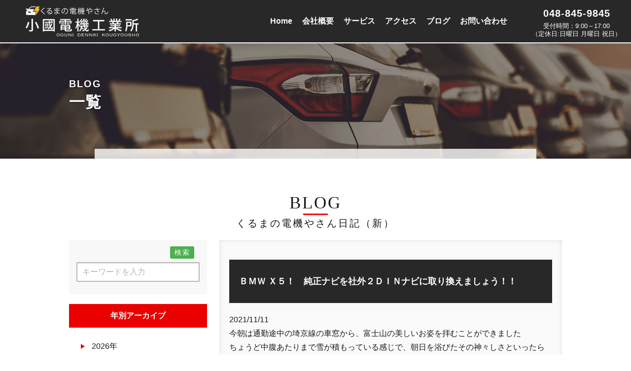

--- FILE ---
content_type: text/html; charset=UTF-8
request_url: https://ogunidenki.co.jp/post-57452/
body_size: 14054
content:
<!DOCTYPE html>
<html dir="ltr" lang="ja">

<head>
  <meta charset="UTF-8">
  <meta name="viewport" content="width=device-width, user-scalable=yes, maximum-scale=1.0, minimum-scale=1.0">
  <meta name="format-detection" content="telephone=no">

  	<style>img:is([sizes="auto" i], [sizes^="auto," i]) { contain-intrinsic-size: 3000px 1500px }</style>
	
		<!-- All in One SEO 4.9.0 - aioseo.com -->
		<title>ＢＭＷ Ｘ５！ 純正ナビを社外２ＤＩＮナビに取り換えましょう！！ | 小國電機工業所｜カーエアコン修理｜旧車や輸入車もOK｜昭和27年創業の老舗店です。」</title>
	<meta name="description" content="今朝は通勤途中の埼京線の車窓から、富士山の美しいお姿を拝むことができました ちょうど中腹あたりまで雪が積もって" />
	<meta name="robots" content="max-snippet:-1, max-image-preview:large, max-video-preview:-1" />
	<meta name="author" content="ogunidenki"/>
	<link rel="canonical" href="https://ogunidenki.co.jp/post-57452/" />
	<meta name="generator" content="All in One SEO (AIOSEO) 4.9.0" />
		<script type="application/ld+json" class="aioseo-schema">
			{"@context":"https:\/\/schema.org","@graph":[{"@type":"Article","@id":"https:\/\/ogunidenki.co.jp\/post-57452\/#article","name":"\uff22\uff2d\uff37 \uff38\uff15\uff01 \u7d14\u6b63\u30ca\u30d3\u3092\u793e\u5916\uff12\uff24\uff29\uff2e\u30ca\u30d3\u306b\u53d6\u308a\u63db\u3048\u307e\u3057\u3087\u3046\uff01\uff01 | \u5c0f\u570b\u96fb\u6a5f\u5de5\u696d\u6240\uff5c\u30ab\u30fc\u30a8\u30a2\u30b3\u30f3\u4fee\u7406\uff5c\u65e7\u8eca\u3084\u8f38\u5165\u8eca\u3082OK\uff5c\u662d\u548c27\u5e74\u5275\u696d\u306e\u8001\u8217\u5e97\u3067\u3059\u3002\u300d","headline":"\uff22\uff2d\uff37 \uff38\uff15\uff01\u3000\u7d14\u6b63\u30ca\u30d3\u3092\u793e\u5916\uff12\uff24\uff29\uff2e\u30ca\u30d3\u306b\u53d6\u308a\u63db\u3048\u307e\u3057\u3087\u3046\uff01\uff01","author":{"@id":"https:\/\/ogunidenki.co.jp\/author\/ogunidenki\/#author"},"publisher":{"@id":"https:\/\/ogunidenki.co.jp\/#organization"},"image":{"@type":"ImageObject","url":"https:\/\/ogunidenki.co.jp\/wp-content\/uploads\/2021\/10\/01-2.jpg","@id":"https:\/\/ogunidenki.co.jp\/post-57452\/#articleImage","width":480,"height":360},"datePublished":"2021-11-11T10:00:37+09:00","dateModified":"2021-11-11T15:19:30+09:00","inLanguage":"ja","mainEntityOfPage":{"@id":"https:\/\/ogunidenki.co.jp\/post-57452\/#webpage"},"isPartOf":{"@id":"https:\/\/ogunidenki.co.jp\/post-57452\/#webpage"},"articleSection":"\uff22\uff2d\uff37"},{"@type":"BreadcrumbList","@id":"https:\/\/ogunidenki.co.jp\/post-57452\/#breadcrumblist","itemListElement":[{"@type":"ListItem","@id":"https:\/\/ogunidenki.co.jp#listItem","position":1,"name":"\u30db\u30fc\u30e0","item":"https:\/\/ogunidenki.co.jp","nextItem":{"@type":"ListItem","@id":"https:\/\/ogunidenki.co.jp\/category\/%ef%bd%82%ef%bd%8d%ef%bd%97\/#listItem","name":"\uff22\uff2d\uff37"}},{"@type":"ListItem","@id":"https:\/\/ogunidenki.co.jp\/category\/%ef%bd%82%ef%bd%8d%ef%bd%97\/#listItem","position":2,"name":"\uff22\uff2d\uff37","item":"https:\/\/ogunidenki.co.jp\/category\/%ef%bd%82%ef%bd%8d%ef%bd%97\/","nextItem":{"@type":"ListItem","@id":"https:\/\/ogunidenki.co.jp\/post-57452\/#listItem","name":"\uff22\uff2d\uff37 \uff38\uff15\uff01\u3000\u7d14\u6b63\u30ca\u30d3\u3092\u793e\u5916\uff12\uff24\uff29\uff2e\u30ca\u30d3\u306b\u53d6\u308a\u63db\u3048\u307e\u3057\u3087\u3046\uff01\uff01"},"previousItem":{"@type":"ListItem","@id":"https:\/\/ogunidenki.co.jp#listItem","name":"\u30db\u30fc\u30e0"}},{"@type":"ListItem","@id":"https:\/\/ogunidenki.co.jp\/post-57452\/#listItem","position":3,"name":"\uff22\uff2d\uff37 \uff38\uff15\uff01\u3000\u7d14\u6b63\u30ca\u30d3\u3092\u793e\u5916\uff12\uff24\uff29\uff2e\u30ca\u30d3\u306b\u53d6\u308a\u63db\u3048\u307e\u3057\u3087\u3046\uff01\uff01","previousItem":{"@type":"ListItem","@id":"https:\/\/ogunidenki.co.jp\/category\/%ef%bd%82%ef%bd%8d%ef%bd%97\/#listItem","name":"\uff22\uff2d\uff37"}}]},{"@type":"Organization","@id":"https:\/\/ogunidenki.co.jp\/#organization","name":"\u5c0f\u570b\u96fb\u6a5f\u5de5\u696d\u6240\uff5c\u30ab\u30fc\u30a8\u30a2\u30b3\u30f3\u4fee\u7406\uff5c\u65e7\u8eca\u3084\u8f38\u5165\u8eca\u3082OK\uff5c\u662d\u548c27\u5e74\u5275\u696d\u306e\u8001\u8217\u5e97\u3067\u3059\u3002\u300d","description":"\u30a8\u30a2\u30b3\u30f3\u4fee\u7406\u3001\u7d14\u6b63\u30ca\u30d3\u4ea4\u63db\u3001\u5f8c\u5e2d\u30e2\u30cb\u30bf\u30fc\u8a2d\u7f6e\u3001\u30b3\u30fc\u30ca\u30fc\u30ac\u30a4\u30c9\u30bb\u30f3\u30b5\u30fc\u53d6\u4ed8\uff5c\u3010\u81ea\u52d5\u8eca\u96fb\u88c5\u54c1\u6574\u5099\u5546\u5de5\u7d44\u5408\u52a0\u76df\u5e97\u3011","url":"https:\/\/ogunidenki.co.jp\/","telephone":"+81488459845","logo":{"@type":"ImageObject","url":"https:\/\/ogunidenki.co.jp\/wp-content\/themes\/mps-template\/assets\/images\/common\/m_logo.png","@id":"https:\/\/ogunidenki.co.jp\/post-57452\/#organizationLogo"},"image":{"@id":"https:\/\/ogunidenki.co.jp\/post-57452\/#organizationLogo"}},{"@type":"Person","@id":"https:\/\/ogunidenki.co.jp\/author\/ogunidenki\/#author","url":"https:\/\/ogunidenki.co.jp\/author\/ogunidenki\/","name":"ogunidenki","image":{"@type":"ImageObject","@id":"https:\/\/ogunidenki.co.jp\/post-57452\/#authorImage","url":"https:\/\/secure.gravatar.com\/avatar\/50b9cc1fb0d185156ca4aa1ed5eac70b82617c51200cd204e6664b06807c65b8?s=96&d=mm&r=g","width":96,"height":96,"caption":"ogunidenki"}},{"@type":"WebPage","@id":"https:\/\/ogunidenki.co.jp\/post-57452\/#webpage","url":"https:\/\/ogunidenki.co.jp\/post-57452\/","name":"\uff22\uff2d\uff37 \uff38\uff15\uff01 \u7d14\u6b63\u30ca\u30d3\u3092\u793e\u5916\uff12\uff24\uff29\uff2e\u30ca\u30d3\u306b\u53d6\u308a\u63db\u3048\u307e\u3057\u3087\u3046\uff01\uff01 | \u5c0f\u570b\u96fb\u6a5f\u5de5\u696d\u6240\uff5c\u30ab\u30fc\u30a8\u30a2\u30b3\u30f3\u4fee\u7406\uff5c\u65e7\u8eca\u3084\u8f38\u5165\u8eca\u3082OK\uff5c\u662d\u548c27\u5e74\u5275\u696d\u306e\u8001\u8217\u5e97\u3067\u3059\u3002\u300d","description":"\u4eca\u671d\u306f\u901a\u52e4\u9014\u4e2d\u306e\u57fc\u4eac\u7dda\u306e\u8eca\u7a93\u304b\u3089\u3001\u5bcc\u58eb\u5c71\u306e\u7f8e\u3057\u3044\u304a\u59ff\u3092\u62dd\u3080\u3053\u3068\u304c\u3067\u304d\u307e\u3057\u305f \u3061\u3087\u3046\u3069\u4e2d\u8179\u3042\u305f\u308a\u307e\u3067\u96ea\u304c\u7a4d\u3082\u3063\u3066","inLanguage":"ja","isPartOf":{"@id":"https:\/\/ogunidenki.co.jp\/#website"},"breadcrumb":{"@id":"https:\/\/ogunidenki.co.jp\/post-57452\/#breadcrumblist"},"author":{"@id":"https:\/\/ogunidenki.co.jp\/author\/ogunidenki\/#author"},"creator":{"@id":"https:\/\/ogunidenki.co.jp\/author\/ogunidenki\/#author"},"datePublished":"2021-11-11T10:00:37+09:00","dateModified":"2021-11-11T15:19:30+09:00"},{"@type":"WebSite","@id":"https:\/\/ogunidenki.co.jp\/#website","url":"https:\/\/ogunidenki.co.jp\/","name":"\u5c0f\u570b\u96fb\u6a5f\u5de5\u696d\u6240","description":"\u30a8\u30a2\u30b3\u30f3\u4fee\u7406\u3001\u7d14\u6b63\u30ca\u30d3\u4ea4\u63db\u3001\u5f8c\u5e2d\u30e2\u30cb\u30bf\u30fc\u8a2d\u7f6e\u3001\u30b3\u30fc\u30ca\u30fc\u30ac\u30a4\u30c9\u30bb\u30f3\u30b5\u30fc\u53d6\u4ed8\uff5c\u3010\u81ea\u52d5\u8eca\u96fb\u88c5\u54c1\u6574\u5099\u5546\u5de5\u7d44\u5408\u52a0\u76df\u5e97\u3011","inLanguage":"ja","publisher":{"@id":"https:\/\/ogunidenki.co.jp\/#organization"}}]}
		</script>
		<!-- All in One SEO -->

		<!-- This site uses the Google Analytics by MonsterInsights plugin v9.9.0 - Using Analytics tracking - https://www.monsterinsights.com/ -->
							<script src="//www.googletagmanager.com/gtag/js?id=G-3JEDFJH8GD"  data-cfasync="false" data-wpfc-render="false" type="text/javascript" async></script>
			<script data-cfasync="false" data-wpfc-render="false" type="text/javascript">
				var mi_version = '9.9.0';
				var mi_track_user = true;
				var mi_no_track_reason = '';
								var MonsterInsightsDefaultLocations = {"page_location":"https:\/\/ogunidenki.co.jp\/post-57452\/"};
								if ( typeof MonsterInsightsPrivacyGuardFilter === 'function' ) {
					var MonsterInsightsLocations = (typeof MonsterInsightsExcludeQuery === 'object') ? MonsterInsightsPrivacyGuardFilter( MonsterInsightsExcludeQuery ) : MonsterInsightsPrivacyGuardFilter( MonsterInsightsDefaultLocations );
				} else {
					var MonsterInsightsLocations = (typeof MonsterInsightsExcludeQuery === 'object') ? MonsterInsightsExcludeQuery : MonsterInsightsDefaultLocations;
				}

								var disableStrs = [
										'ga-disable-G-3JEDFJH8GD',
									];

				/* Function to detect opted out users */
				function __gtagTrackerIsOptedOut() {
					for (var index = 0; index < disableStrs.length; index++) {
						if (document.cookie.indexOf(disableStrs[index] + '=true') > -1) {
							return true;
						}
					}

					return false;
				}

				/* Disable tracking if the opt-out cookie exists. */
				if (__gtagTrackerIsOptedOut()) {
					for (var index = 0; index < disableStrs.length; index++) {
						window[disableStrs[index]] = true;
					}
				}

				/* Opt-out function */
				function __gtagTrackerOptout() {
					for (var index = 0; index < disableStrs.length; index++) {
						document.cookie = disableStrs[index] + '=true; expires=Thu, 31 Dec 2099 23:59:59 UTC; path=/';
						window[disableStrs[index]] = true;
					}
				}

				if ('undefined' === typeof gaOptout) {
					function gaOptout() {
						__gtagTrackerOptout();
					}
				}
								window.dataLayer = window.dataLayer || [];

				window.MonsterInsightsDualTracker = {
					helpers: {},
					trackers: {},
				};
				if (mi_track_user) {
					function __gtagDataLayer() {
						dataLayer.push(arguments);
					}

					function __gtagTracker(type, name, parameters) {
						if (!parameters) {
							parameters = {};
						}

						if (parameters.send_to) {
							__gtagDataLayer.apply(null, arguments);
							return;
						}

						if (type === 'event') {
														parameters.send_to = monsterinsights_frontend.v4_id;
							var hookName = name;
							if (typeof parameters['event_category'] !== 'undefined') {
								hookName = parameters['event_category'] + ':' + name;
							}

							if (typeof MonsterInsightsDualTracker.trackers[hookName] !== 'undefined') {
								MonsterInsightsDualTracker.trackers[hookName](parameters);
							} else {
								__gtagDataLayer('event', name, parameters);
							}
							
						} else {
							__gtagDataLayer.apply(null, arguments);
						}
					}

					__gtagTracker('js', new Date());
					__gtagTracker('set', {
						'developer_id.dZGIzZG': true,
											});
					if ( MonsterInsightsLocations.page_location ) {
						__gtagTracker('set', MonsterInsightsLocations);
					}
										__gtagTracker('config', 'G-3JEDFJH8GD', {"forceSSL":"true","link_attribution":"true"} );
										window.gtag = __gtagTracker;										(function () {
						/* https://developers.google.com/analytics/devguides/collection/analyticsjs/ */
						/* ga and __gaTracker compatibility shim. */
						var noopfn = function () {
							return null;
						};
						var newtracker = function () {
							return new Tracker();
						};
						var Tracker = function () {
							return null;
						};
						var p = Tracker.prototype;
						p.get = noopfn;
						p.set = noopfn;
						p.send = function () {
							var args = Array.prototype.slice.call(arguments);
							args.unshift('send');
							__gaTracker.apply(null, args);
						};
						var __gaTracker = function () {
							var len = arguments.length;
							if (len === 0) {
								return;
							}
							var f = arguments[len - 1];
							if (typeof f !== 'object' || f === null || typeof f.hitCallback !== 'function') {
								if ('send' === arguments[0]) {
									var hitConverted, hitObject = false, action;
									if ('event' === arguments[1]) {
										if ('undefined' !== typeof arguments[3]) {
											hitObject = {
												'eventAction': arguments[3],
												'eventCategory': arguments[2],
												'eventLabel': arguments[4],
												'value': arguments[5] ? arguments[5] : 1,
											}
										}
									}
									if ('pageview' === arguments[1]) {
										if ('undefined' !== typeof arguments[2]) {
											hitObject = {
												'eventAction': 'page_view',
												'page_path': arguments[2],
											}
										}
									}
									if (typeof arguments[2] === 'object') {
										hitObject = arguments[2];
									}
									if (typeof arguments[5] === 'object') {
										Object.assign(hitObject, arguments[5]);
									}
									if ('undefined' !== typeof arguments[1].hitType) {
										hitObject = arguments[1];
										if ('pageview' === hitObject.hitType) {
											hitObject.eventAction = 'page_view';
										}
									}
									if (hitObject) {
										action = 'timing' === arguments[1].hitType ? 'timing_complete' : hitObject.eventAction;
										hitConverted = mapArgs(hitObject);
										__gtagTracker('event', action, hitConverted);
									}
								}
								return;
							}

							function mapArgs(args) {
								var arg, hit = {};
								var gaMap = {
									'eventCategory': 'event_category',
									'eventAction': 'event_action',
									'eventLabel': 'event_label',
									'eventValue': 'event_value',
									'nonInteraction': 'non_interaction',
									'timingCategory': 'event_category',
									'timingVar': 'name',
									'timingValue': 'value',
									'timingLabel': 'event_label',
									'page': 'page_path',
									'location': 'page_location',
									'title': 'page_title',
									'referrer' : 'page_referrer',
								};
								for (arg in args) {
																		if (!(!args.hasOwnProperty(arg) || !gaMap.hasOwnProperty(arg))) {
										hit[gaMap[arg]] = args[arg];
									} else {
										hit[arg] = args[arg];
									}
								}
								return hit;
							}

							try {
								f.hitCallback();
							} catch (ex) {
							}
						};
						__gaTracker.create = newtracker;
						__gaTracker.getByName = newtracker;
						__gaTracker.getAll = function () {
							return [];
						};
						__gaTracker.remove = noopfn;
						__gaTracker.loaded = true;
						window['__gaTracker'] = __gaTracker;
					})();
									} else {
										console.log("");
					(function () {
						function __gtagTracker() {
							return null;
						}

						window['__gtagTracker'] = __gtagTracker;
						window['gtag'] = __gtagTracker;
					})();
									}
			</script>
			
							<!-- / Google Analytics by MonsterInsights -->
		<link rel='stylesheet' id='wp-block-library-css' href='https://ogunidenki.co.jp/wp-includes/css/dist/block-library/style.min.css?ver=80f7486afadea2a27ae2de612e33a973' type='text/css' media='all' />
<style id='classic-theme-styles-inline-css' type='text/css'>
/*! This file is auto-generated */
.wp-block-button__link{color:#fff;background-color:#32373c;border-radius:9999px;box-shadow:none;text-decoration:none;padding:calc(.667em + 2px) calc(1.333em + 2px);font-size:1.125em}.wp-block-file__button{background:#32373c;color:#fff;text-decoration:none}
</style>
<link rel='stylesheet' id='aioseo/css/src/vue/standalone/blocks/table-of-contents/global.scss-css' href='https://ogunidenki.co.jp/wp-content/plugins/all-in-one-seo-pack/dist/Lite/assets/css/table-of-contents/global.e90f6d47.css?ver=4.9.0' type='text/css' media='all' />
<style id='global-styles-inline-css' type='text/css'>
:root{--wp--preset--aspect-ratio--square: 1;--wp--preset--aspect-ratio--4-3: 4/3;--wp--preset--aspect-ratio--3-4: 3/4;--wp--preset--aspect-ratio--3-2: 3/2;--wp--preset--aspect-ratio--2-3: 2/3;--wp--preset--aspect-ratio--16-9: 16/9;--wp--preset--aspect-ratio--9-16: 9/16;--wp--preset--color--black: #000000;--wp--preset--color--cyan-bluish-gray: #abb8c3;--wp--preset--color--white: #ffffff;--wp--preset--color--pale-pink: #f78da7;--wp--preset--color--vivid-red: #cf2e2e;--wp--preset--color--luminous-vivid-orange: #ff6900;--wp--preset--color--luminous-vivid-amber: #fcb900;--wp--preset--color--light-green-cyan: #7bdcb5;--wp--preset--color--vivid-green-cyan: #00d084;--wp--preset--color--pale-cyan-blue: #8ed1fc;--wp--preset--color--vivid-cyan-blue: #0693e3;--wp--preset--color--vivid-purple: #9b51e0;--wp--preset--gradient--vivid-cyan-blue-to-vivid-purple: linear-gradient(135deg,rgba(6,147,227,1) 0%,rgb(155,81,224) 100%);--wp--preset--gradient--light-green-cyan-to-vivid-green-cyan: linear-gradient(135deg,rgb(122,220,180) 0%,rgb(0,208,130) 100%);--wp--preset--gradient--luminous-vivid-amber-to-luminous-vivid-orange: linear-gradient(135deg,rgba(252,185,0,1) 0%,rgba(255,105,0,1) 100%);--wp--preset--gradient--luminous-vivid-orange-to-vivid-red: linear-gradient(135deg,rgba(255,105,0,1) 0%,rgb(207,46,46) 100%);--wp--preset--gradient--very-light-gray-to-cyan-bluish-gray: linear-gradient(135deg,rgb(238,238,238) 0%,rgb(169,184,195) 100%);--wp--preset--gradient--cool-to-warm-spectrum: linear-gradient(135deg,rgb(74,234,220) 0%,rgb(151,120,209) 20%,rgb(207,42,186) 40%,rgb(238,44,130) 60%,rgb(251,105,98) 80%,rgb(254,248,76) 100%);--wp--preset--gradient--blush-light-purple: linear-gradient(135deg,rgb(255,206,236) 0%,rgb(152,150,240) 100%);--wp--preset--gradient--blush-bordeaux: linear-gradient(135deg,rgb(254,205,165) 0%,rgb(254,45,45) 50%,rgb(107,0,62) 100%);--wp--preset--gradient--luminous-dusk: linear-gradient(135deg,rgb(255,203,112) 0%,rgb(199,81,192) 50%,rgb(65,88,208) 100%);--wp--preset--gradient--pale-ocean: linear-gradient(135deg,rgb(255,245,203) 0%,rgb(182,227,212) 50%,rgb(51,167,181) 100%);--wp--preset--gradient--electric-grass: linear-gradient(135deg,rgb(202,248,128) 0%,rgb(113,206,126) 100%);--wp--preset--gradient--midnight: linear-gradient(135deg,rgb(2,3,129) 0%,rgb(40,116,252) 100%);--wp--preset--font-size--small: 13px;--wp--preset--font-size--medium: 20px;--wp--preset--font-size--large: 36px;--wp--preset--font-size--x-large: 42px;--wp--preset--spacing--20: 0.44rem;--wp--preset--spacing--30: 0.67rem;--wp--preset--spacing--40: 1rem;--wp--preset--spacing--50: 1.5rem;--wp--preset--spacing--60: 2.25rem;--wp--preset--spacing--70: 3.38rem;--wp--preset--spacing--80: 5.06rem;--wp--preset--shadow--natural: 6px 6px 9px rgba(0, 0, 0, 0.2);--wp--preset--shadow--deep: 12px 12px 50px rgba(0, 0, 0, 0.4);--wp--preset--shadow--sharp: 6px 6px 0px rgba(0, 0, 0, 0.2);--wp--preset--shadow--outlined: 6px 6px 0px -3px rgba(255, 255, 255, 1), 6px 6px rgba(0, 0, 0, 1);--wp--preset--shadow--crisp: 6px 6px 0px rgba(0, 0, 0, 1);}:where(.is-layout-flex){gap: 0.5em;}:where(.is-layout-grid){gap: 0.5em;}body .is-layout-flex{display: flex;}.is-layout-flex{flex-wrap: wrap;align-items: center;}.is-layout-flex > :is(*, div){margin: 0;}body .is-layout-grid{display: grid;}.is-layout-grid > :is(*, div){margin: 0;}:where(.wp-block-columns.is-layout-flex){gap: 2em;}:where(.wp-block-columns.is-layout-grid){gap: 2em;}:where(.wp-block-post-template.is-layout-flex){gap: 1.25em;}:where(.wp-block-post-template.is-layout-grid){gap: 1.25em;}.has-black-color{color: var(--wp--preset--color--black) !important;}.has-cyan-bluish-gray-color{color: var(--wp--preset--color--cyan-bluish-gray) !important;}.has-white-color{color: var(--wp--preset--color--white) !important;}.has-pale-pink-color{color: var(--wp--preset--color--pale-pink) !important;}.has-vivid-red-color{color: var(--wp--preset--color--vivid-red) !important;}.has-luminous-vivid-orange-color{color: var(--wp--preset--color--luminous-vivid-orange) !important;}.has-luminous-vivid-amber-color{color: var(--wp--preset--color--luminous-vivid-amber) !important;}.has-light-green-cyan-color{color: var(--wp--preset--color--light-green-cyan) !important;}.has-vivid-green-cyan-color{color: var(--wp--preset--color--vivid-green-cyan) !important;}.has-pale-cyan-blue-color{color: var(--wp--preset--color--pale-cyan-blue) !important;}.has-vivid-cyan-blue-color{color: var(--wp--preset--color--vivid-cyan-blue) !important;}.has-vivid-purple-color{color: var(--wp--preset--color--vivid-purple) !important;}.has-black-background-color{background-color: var(--wp--preset--color--black) !important;}.has-cyan-bluish-gray-background-color{background-color: var(--wp--preset--color--cyan-bluish-gray) !important;}.has-white-background-color{background-color: var(--wp--preset--color--white) !important;}.has-pale-pink-background-color{background-color: var(--wp--preset--color--pale-pink) !important;}.has-vivid-red-background-color{background-color: var(--wp--preset--color--vivid-red) !important;}.has-luminous-vivid-orange-background-color{background-color: var(--wp--preset--color--luminous-vivid-orange) !important;}.has-luminous-vivid-amber-background-color{background-color: var(--wp--preset--color--luminous-vivid-amber) !important;}.has-light-green-cyan-background-color{background-color: var(--wp--preset--color--light-green-cyan) !important;}.has-vivid-green-cyan-background-color{background-color: var(--wp--preset--color--vivid-green-cyan) !important;}.has-pale-cyan-blue-background-color{background-color: var(--wp--preset--color--pale-cyan-blue) !important;}.has-vivid-cyan-blue-background-color{background-color: var(--wp--preset--color--vivid-cyan-blue) !important;}.has-vivid-purple-background-color{background-color: var(--wp--preset--color--vivid-purple) !important;}.has-black-border-color{border-color: var(--wp--preset--color--black) !important;}.has-cyan-bluish-gray-border-color{border-color: var(--wp--preset--color--cyan-bluish-gray) !important;}.has-white-border-color{border-color: var(--wp--preset--color--white) !important;}.has-pale-pink-border-color{border-color: var(--wp--preset--color--pale-pink) !important;}.has-vivid-red-border-color{border-color: var(--wp--preset--color--vivid-red) !important;}.has-luminous-vivid-orange-border-color{border-color: var(--wp--preset--color--luminous-vivid-orange) !important;}.has-luminous-vivid-amber-border-color{border-color: var(--wp--preset--color--luminous-vivid-amber) !important;}.has-light-green-cyan-border-color{border-color: var(--wp--preset--color--light-green-cyan) !important;}.has-vivid-green-cyan-border-color{border-color: var(--wp--preset--color--vivid-green-cyan) !important;}.has-pale-cyan-blue-border-color{border-color: var(--wp--preset--color--pale-cyan-blue) !important;}.has-vivid-cyan-blue-border-color{border-color: var(--wp--preset--color--vivid-cyan-blue) !important;}.has-vivid-purple-border-color{border-color: var(--wp--preset--color--vivid-purple) !important;}.has-vivid-cyan-blue-to-vivid-purple-gradient-background{background: var(--wp--preset--gradient--vivid-cyan-blue-to-vivid-purple) !important;}.has-light-green-cyan-to-vivid-green-cyan-gradient-background{background: var(--wp--preset--gradient--light-green-cyan-to-vivid-green-cyan) !important;}.has-luminous-vivid-amber-to-luminous-vivid-orange-gradient-background{background: var(--wp--preset--gradient--luminous-vivid-amber-to-luminous-vivid-orange) !important;}.has-luminous-vivid-orange-to-vivid-red-gradient-background{background: var(--wp--preset--gradient--luminous-vivid-orange-to-vivid-red) !important;}.has-very-light-gray-to-cyan-bluish-gray-gradient-background{background: var(--wp--preset--gradient--very-light-gray-to-cyan-bluish-gray) !important;}.has-cool-to-warm-spectrum-gradient-background{background: var(--wp--preset--gradient--cool-to-warm-spectrum) !important;}.has-blush-light-purple-gradient-background{background: var(--wp--preset--gradient--blush-light-purple) !important;}.has-blush-bordeaux-gradient-background{background: var(--wp--preset--gradient--blush-bordeaux) !important;}.has-luminous-dusk-gradient-background{background: var(--wp--preset--gradient--luminous-dusk) !important;}.has-pale-ocean-gradient-background{background: var(--wp--preset--gradient--pale-ocean) !important;}.has-electric-grass-gradient-background{background: var(--wp--preset--gradient--electric-grass) !important;}.has-midnight-gradient-background{background: var(--wp--preset--gradient--midnight) !important;}.has-small-font-size{font-size: var(--wp--preset--font-size--small) !important;}.has-medium-font-size{font-size: var(--wp--preset--font-size--medium) !important;}.has-large-font-size{font-size: var(--wp--preset--font-size--large) !important;}.has-x-large-font-size{font-size: var(--wp--preset--font-size--x-large) !important;}
:where(.wp-block-post-template.is-layout-flex){gap: 1.25em;}:where(.wp-block-post-template.is-layout-grid){gap: 1.25em;}
:where(.wp-block-columns.is-layout-flex){gap: 2em;}:where(.wp-block-columns.is-layout-grid){gap: 2em;}
:root :where(.wp-block-pullquote){font-size: 1.5em;line-height: 1.6;}
</style>
<script type="text/javascript" src="https://ogunidenki.co.jp/wp-content/plugins/google-analytics-for-wordpress/assets/js/frontend-gtag.min.js?ver=9.9.0" id="monsterinsights-frontend-script-js" async="async" data-wp-strategy="async"></script>
<script data-cfasync="false" data-wpfc-render="false" type="text/javascript" id='monsterinsights-frontend-script-js-extra'>/* <![CDATA[ */
var monsterinsights_frontend = {"js_events_tracking":"true","download_extensions":"doc,pdf,ppt,zip,xls,docx,pptx,xlsx","inbound_paths":"[{\"path\":\"\\\/go\\\/\",\"label\":\"affiliate\"},{\"path\":\"\\\/recommend\\\/\",\"label\":\"affiliate\"}]","home_url":"https:\/\/ogunidenki.co.jp","hash_tracking":"false","v4_id":"G-3JEDFJH8GD"};/* ]]> */
</script>
<link rel="alternate" title="oEmbed (JSON)" type="application/json+oembed" href="https://ogunidenki.co.jp/wp-json/oembed/1.0/embed?url=https%3A%2F%2Fogunidenki.co.jp%2Fpost-57452%2F" />
<link rel="alternate" title="oEmbed (XML)" type="text/xml+oembed" href="https://ogunidenki.co.jp/wp-json/oembed/1.0/embed?url=https%3A%2F%2Fogunidenki.co.jp%2Fpost-57452%2F&#038;format=xml" />
  <link rel="icon" type="image/vnd.microsoft.icon"
    href="https://ogunidenki.co.jp/wp-content/themes/mps-template/assets/images/common/favicon.ico">
  <link rel="apple-touch-icon" href="https://ogunidenki.co.jp/wp-content/themes/mps-template/assets/images/common/touchicon.png">
  <link rel="profile" href="https://gmpg.org/xfn/11">
  <link rel="stylesheet" href="https://ogunidenki.co.jp/wp-content/themes/mps-template/assets/css/base.css">
  <link rel="stylesheet" href="https://ogunidenki.co.jp/wp-content/themes/mps-template/assets/css/layout.css">
  <link rel="stylesheet" href="https://ogunidenki.co.jp/wp-content/themes/mps-template/assets/css/add.css">
  <link rel="stylesheet" href="https://ogunidenki.co.jp/wp-content/themes/mps-template/assets/css/inherit.css">
  <link rel="pingback" href="https://ogunidenki.co.jp/xmlrpc.php">
  <link rel="stylesheet" href="https://cdnjs.cloudflare.com/ajax/libs/font-awesome/6.0.0/css/all.min.css">

  <!-- Google tag (gtag.js) -->
<script async src="https://www.googletagmanager.com/gtag/js?id=G-3JEDFJH8GD"></script>
<script>
  window.dataLayer = window.dataLayer || [];
  function gtag(){dataLayer.push(arguments);}
  gtag('js', new Date());

  gtag('config', 'G-3JEDFJH8GD');
</script>
<!-- Google tag (gtag.js) -->

  <script type="text/javascript" src="//webfonts.xserver.jp/js/xserver.js"></script>
  <!-- scroll-hint -->
<link rel="stylesheet" href="https://unpkg.com/scroll-hint@1.1.10/css/scroll-hint.css">
<script src="https://unpkg.com/scroll-hint@1.1.10/js/scroll-hint.js"></script>
</head>

<body data-rsssl=1 id="Top">
  <div class="wrapper">
    <header class="cmn-header">
      <div class="header-contents flexbox">
        <h1 class="header-logo">
          <a href="https://ogunidenki.co.jp/" title="小國電機工業所｜カーエアコン修理｜旧車や輸入車もOK｜昭和27年創業の老舗店です。」" rel="home">
                        <img src="https://ogunidenki.co.jp/wp-content/themes/mps-template/assets/images/common/m_logo.png" alt="小國電機工業所｜カーエアコン修理｜旧車や輸入車もOK｜昭和27年創業の老舗店です。」">
                      </a>
        </h1>
        <nav class="gnav">
          <div class="gnav-toggle js-gnav-trigger">
            <div class="gnav-toggle-icon">
              <div><span></span><span></span><span></span></div>
            </div>
          </div>

<!-- mobile --><!-- mobile --><!-- mobile -->

<div class="spnavi">
          <ul class="gnav-list flexbox">
          <li class="gnav-item gnav-item04">
              <a href="https://ogunidenki.co.jp" class="gnav-link">
                <p class="txt-ja">Home</p>
              </a>
            </li>

            <li class="gnav-item gnav-item04">
              <a href="https://ogunidenki.co.jp/about" class="gnav-link">
                <p class="txt-ja">会社概要</p>
              </a>
            </li>
<!-- サービス -->
            <li
              class="gnav-item gnav-item02 has-child">
              <a href="https://ogunidenki.co.jp/products" class="gnav-link">
                <p class="txt-ja">サービス</p>
              </a>
              <ul class="gnav-child">

              <li class="">
                <a href="https://ogunidenki.co.jp/repair">自動車電装品整備及び修理作業</a></li>

                <li class="">
                <a href="https://ogunidenki.co.jp/remake">自動車電装部品リメイク</a></li>
            </ul>
            </li>

<li class="gnav-item gnav-item04">
              <a href="https://ogunidenki.co.jp/access/" class="gnav-link">
                <p class="txt-ja">アクセス</p>
              </a>
            </li>

            <li class="gnav-item gnav-item04">
              <a href="https://ogunidenki.co.jp/blog-all/" class="gnav-link">
                <p class="txt-ja">ブログ</p>
              </a>
              </a>
            </li>

<li class="gnav-item gnav-item04">
              <a href="https://ogunidenki.co.jp/contact" class="gnav-link">
                <p class="txt-ja">お問い合わせ</p>
              </a>
            </li>

            <li class="gnav-item gnav-item04">
              <a href="https://ogunidenki.co.jp/privacy" class="gnav-link">
                <p class="txt-ja">個人情報保護方針</p>
              </a>
            </li>
            
            <li class="gnav-item gnav-item04">
              <a href="https://ogunidenki.co.jp/sitemap" class="gnav-link">
                <p class="txt-ja">サイトマップ</p>
              </a>
            </li>
          </ul>
        
          </div>
<!-- mobile end--><!-- mobile end--><!-- mobile end--><!-- mobile end-->


<!-- pc--><!-- pc--><!-- pc--><!-- pc-->


          <div class="pcnavi">
<!-- Home -->
        <ul class="gnav-list flexbox">
          <li
            class="gnav-item gnav-item05 ">
            <a href="https://ogunidenki.co.jp" class="gnav-link">
              <p class="txt-ja">Home</p>
            </a>
          </li>

          <!-- 会社概要 -->
          <li class="gnav-item gnav-item04">
            <a href="https://ogunidenki.co.jp/about/" class="gnav-link">
              <p class="txt-ja">会社概要</p>
            </a>
          </li>

<!-- サービス -->
          <li
            class="megamenu01_open gnav-item gnav-item02 has-child">
            <a href="https://ogunidenki.co.jp/products" class="gnav-link link-border01">
              <p class="txt-ja">サービス</p>
            </a>
              <div class="megamenu01">
                <div class="megamenu01_flex">
                  <div class="megamenu01_item">
                    <a href="https://ogunidenki.co.jp/repair">
                      <div class="megamenu_img">
                        <img src="https://ogunidenki.co.jp/wp-content/themes/mps-template/assets/images/common/business_mega001.jpg" alt="小國電機工業所|エアコン修理、純正ナビ交換、後席モニター設置、コーナーガイドセンサー取付 自動車関連品修理">
                      </div>
                      <h3 class="megamenu_item_ttl_sub"><i class="fas fa-chevron-circle-right"></i>自動車電装品整備及び修理作業</h3>
                    </a>
                  </div>

                  <div class="megamenu01_item">
                    <a href="https://ogunidenki.co.jp/remake">
                      <div class="megamenu_img">
                        <img src="https://ogunidenki.co.jp/wp-content/themes/mps-template/assets/images/common/business_mega002.jpg" alt="小國電機工業所|エアコン修理、純正ナビ交換、後席モニター設置、コーナーガイドセンサー取付 自動車部品リメイク">
                      </div>
                      <h3 class="megamenu_item_ttl_sub"><i class="fas fa-chevron-circle-right"></i>自動車電装部品リメイク</h3>
                    </a>
                  </div>
                </div>
              </div>

              <div class="blk_mask"></div>
          </li>

          <script>
            jQuery(function () {
              jQuery('.js-menu__item__link').each(function () {
                jQuery(this).on('click', function () {
                  jQuery("+.submenu", this).slideToggle();
                  return false;
                });
              });
            });
          </script> 

<!-- アクセス -->
<li class="gnav-item gnav-item04">
            <a href="https://ogunidenki.co.jp/access/" class="gnav-link">
              <p class="txt-ja">アクセス</p>
            </a>
          </li>
<!-- blog -->
<li class="gnav-item gnav-item04">
  <a href="https://ogunidenki.co.jp/blog-all/" class="gnav-link">
    <p class="txt-ja">ブログ</p>
  </a>
          </li>
<!-- blog -->
<li class="gnav-item gnav-item04">
  <a href="https://ogunidenki.co.jp/contact/" class="gnav-link">
    <p class="txt-ja">お問い合わせ</p>
  </a>
          </li>
          
      </ul>
      </div>

      </nav>
      <ul class="header-menu">
      <li class="a_head__tel"><a href="tel:048-845-9845">048-845-9845</a></li>
      <li class="a_head__tel2">受付時間：9:00～17:00</li>
      <li class="a_head__tel2">（定休日:日曜日 月曜日 祝日）</li>
      </ul>
  </div>
  </header>
<div class="cmn-pagetitle">
<div class="pagetitle-inner" style="background-image: url(https://ogunidenki.co.jp/wp-content/themes/mps-template/assets/images/top/page_madobg004.jpg);">
    <div class="pagetitle title-type02">
    <p class="ttl-ja">BLOG</p>
    <h2 class="ttl-en">一覧</h2>

    </div>
  </div>
    <div class="cmn-breadcrumb">
    <div class="layout-type01" itemscope itemtype="http://data-vocabdivary.org/Breadcrumb">
          </div>
  <!-- / .cmn-breadcrumb --></div>
<!-- / .cmn-pagetitle --></div>

<div class="contents-wrapper">
<main class="cmn-main bcw">



<div class="section-header title-type01">
    <h2 class="ttl-main">BLOG</h2>
    <p class="ttl-sub">くるまの電機やさん日記（新）</p>
    </div>



  <div class="inner blog_all_flex">

<!-- サイドメニュー --><!-- サイドメニュー --><!-- サイドメニュー --><!-- サイドメニュー -->
  <div class="archive_box">
    <div class="search_area">
  <form id="form" action="https://ogunidenki.co.jp/" method="get">
    <input id="s-box" name="s" type="text" placeholder="キーワードを入力"/>
    <button type="submit" id="s-btn-area"><div id="s-btn">検索</div></button>
</form>  </div>

<h3 class="category-title">年別アーカイブ</h3>
<ul class="year-list"><li><a href="https://ogunidenki.co.jp/2026">2026年</a></li><li><a href="https://ogunidenki.co.jp/2025">2025年</a></li><li><a href="https://ogunidenki.co.jp/2024">2024年</a></li><li><a href="https://ogunidenki.co.jp/2023">2023年</a></li><li><a href="https://ogunidenki.co.jp/2022">2022年</a></li><li><a href="https://ogunidenki.co.jp/2021">2021年</a></li><li><a href="https://ogunidenki.co.jp/2020">2020年</a></li><li><a href="https://ogunidenki.co.jp/2019">2019年</a></li><li><a href="https://ogunidenki.co.jp/2018">2018年</a></li><li><a href="https://ogunidenki.co.jp/2017">2017年</a></li><li><a href="https://ogunidenki.co.jp/2016">2016年</a></li><li><a href="https://ogunidenki.co.jp/2015">2015年</a></li><li><a href="https://ogunidenki.co.jp/2014">2014年</a></li><li><a href="https://ogunidenki.co.jp/2013">2013年</a></li><li><a href="https://ogunidenki.co.jp/2012">2012年</a></li><li><a href="https://ogunidenki.co.jp/2011">2011年</a></li><li><a href="https://ogunidenki.co.jp/2010">2010年</a></li><li><a href="https://ogunidenki.co.jp/2009">2009年</a></li><li><a href="https://ogunidenki.co.jp/2008">2008年</a></li></ul>
<h3 class="category-title">カテゴリー</h3>
<ul class="category-list">

	<li>
		<a href="https://ogunidenki.co.jp/category/%e3%83%94%e3%83%83%e3%82%af%e3%82%a2%e3%83%83%e3%83%97%e8%a8%98%e4%ba%8b/">Pick up</a>
	</li>
	<li>
		<a href="https://ogunidenki.co.jp/category/%ef%bd%83%ef%bd%89%ef%bd%94%ef%bd%92%ef%bd%8f%ef%bd%85%ef%bd%8e/">ＣＩＴＲＯＥＮ</a>
	</li>
	<li>
		<a href="https://ogunidenki.co.jp/category/%e3%83%96%e3%83%ad%e3%82%b0/">ブログ</a>
	</li>
	<li>
		<a href="https://ogunidenki.co.jp/category/%ef%bd%81%ef%bd%8c%ef%bd%86%ef%bd%81%ef%bd%92%ef%bd%8f%ef%bd%8d%ef%bd%85%ef%bd%8f/">ＡＬＦＡＲＯＭＥＯ</a>
	</li>
	<li>
		<a href="https://ogunidenki.co.jp/category/%ef%bd%81%ef%bd%95%ef%bd%84%ef%bd%89/">ＡＵＤＩ</a>
	</li>
	<li>
		<a href="https://ogunidenki.co.jp/category/%ef%bd%82%ef%bd%8d%ef%bd%97/">ＢＭＷ</a>
	</li>
	<li>
		<a href="https://ogunidenki.co.jp/category/%ef%bd%8d%ef%bd%81%ef%bd%93%ef%bd%85%ef%bd%92%ef%bd%81%ef%bd%94%ef%bd%89/">ＭＡＳＥＲＡＴＩ</a>
	</li>
	<li>
		<a href="https://ogunidenki.co.jp/category/%ef%bd%86%ef%bd%89%ef%bd%81%ef%bd%94/">ＦＩＡＴ</a>
	</li>
	<li>
		<a href="https://ogunidenki.co.jp/category/%ef%bd%8a%ef%bd%81%ef%bd%87%ef%bd%95%ef%bd%81%ef%bd%92/">ＪＡＧＵＡＲ</a>
	</li>
	<li>
		<a href="https://ogunidenki.co.jp/category/%ef%bd%8d%ef%bd%85%ef%bd%92%ef%bd%83%ef%bd%85%ef%bd%84%ef%bd%85%ef%bd%93-%ef%bd%82%ef%bd%85%ef%bd%8e%ef%bd%9a/">ＭＥＲＣＥＤＥＳ ＢＥＮＺ</a>
	</li>
	<li>
		<a href="https://ogunidenki.co.jp/category/%ef%bd%8f%ef%bd%90%ef%bd%85%ef%bd%8c/">ＯＰＥＬ</a>
	</li>
	<li>
		<a href="https://ogunidenki.co.jp/category/%ef%bd%90%ef%bd%8f%ef%bd%92%ef%bd%83%ef%bd%88%ef%bd%85/">ＰＯＲＣＨＥ</a>
	</li>
	<li>
		<a href="https://ogunidenki.co.jp/category/%ef%bd%90%ef%bd%85%ef%bd%95%ef%bd%87%ef%bd%85%ef%bd%8f%ef%bd%94/">ＰＥＵＧＥＯＴ</a>
	</li>
	<li>
		<a href="https://ogunidenki.co.jp/category/%ef%bd%92%ef%bd%85%ef%bd%8e%ef%bd%81%ef%bd%95%ef%bd%8c%ef%bd%94/">ＲＥＮＡＵＬＴ</a>
	</li>
	<li>
		<a href="https://ogunidenki.co.jp/category/%ef%bd%92%ef%bd%8f%ef%bd%96%ef%bd%85%ef%bd%92/">ＲＯＶＥＲ</a>
	</li>
	<li>
		<a href="https://ogunidenki.co.jp/category/%ef%bd%93%ef%bd%8d%ef%bd%81%ef%bd%92%ef%bd%94/">ＳＭＡＲＴ</a>
	</li>
	<li>
		<a href="https://ogunidenki.co.jp/category/%ef%bd%94%ef%bd%96%ef%bd%92/">ＴＶＲ</a>
	</li>
	<li>
		<a href="https://ogunidenki.co.jp/category/%ef%bd%96%ef%bd%8f%ef%bd%8c%ef%bd%8b%ef%bd%93%ef%bd%97%ef%bd%81%ef%bd%87%ef%bd%85%ef%bd%8e/">ＶＯＬＫＳＷＡＧＥＮ</a>
	</li>
	<li>
		<a href="https://ogunidenki.co.jp/category/%ef%bd%96%ef%bd%8f%ef%bd%8c%ef%bd%96%ef%bd%8f/">ＶＯＬＶＯ</a>
	</li>
	<li>
		<a href="https://ogunidenki.co.jp/category/%e3%83%ac%e3%82%af%e3%82%b5%e3%82%b9/">レクサス</a>
	</li>
	<li>
		<a href="https://ogunidenki.co.jp/category/%e3%83%88%e3%83%a8%e3%82%bf/">トヨタ</a>
	</li>
	<li>
		<a href="https://ogunidenki.co.jp/category/%e6%97%a5%e7%94%a3/">日産</a>
	</li>
	<li>
		<a href="https://ogunidenki.co.jp/category/%e3%83%9b%e3%83%b3%e3%83%80/">ホンダ</a>
	</li>
	<li>
		<a href="https://ogunidenki.co.jp/category/%e3%82%b9%e3%83%90%e3%83%ab/">スバル</a>
	</li>
	<li>
		<a href="https://ogunidenki.co.jp/category/%e4%b8%89%e8%8f%b1/">三菱</a>
	</li>
	<li>
		<a href="https://ogunidenki.co.jp/category/%e3%83%9e%e3%83%84%e3%83%80/">マツダ</a>
	</li>
	<li>
		<a href="https://ogunidenki.co.jp/category/%e3%83%80%e3%82%a4%e3%83%8f%e3%83%84/">ダイハツ</a>
	</li>
	<li>
		<a href="https://ogunidenki.co.jp/category/%e3%82%b9%e3%82%ba%e3%82%ad/">スズキ</a>
	</li>
	<li>
		<a href="https://ogunidenki.co.jp/category/%e3%81%84%e3%81%99%e3%82%9e/">いすゞ</a>
	</li>
	<li>
		<a href="https://ogunidenki.co.jp/category/%ef%bd%83%ef%bd%81%ef%bd%84%ef%bd%89%ef%bd%8c%ef%bd%8c%ef%bd%81%ef%bd%83/">ＣＡＤＩＬＬＡＣ</a>
	</li>
	<li>
		<a href="https://ogunidenki.co.jp/category/%ef%bd%83%ef%bd%88%ef%bd%85%ef%bd%96%ef%bd%92%ef%bd%8f%ef%bd%8c%ef%bd%85%ef%bd%94/">ＣＨＥＶＲＯＬＥＴ</a>
	</li>
	<li>
		<a href="https://ogunidenki.co.jp/category/%ef%bd%83%ef%bd%88%ef%bd%92%ef%bd%99%ef%bd%93%ef%bd%8c%ef%bd%85%ef%bd%92-%ef%bc%86-%ef%bd%8a%ef%bd%85%ef%bd%85%ef%bd%90/">ＣＨＲＹＳＬＥＲ ＆ ＪＥＥＰ</a>
	</li>
	<li>
		<a href="https://ogunidenki.co.jp/category/%ef%bd%84%ef%bd%8f%ef%bd%84%ef%bd%87%ef%bd%85/">ＤＯＤＧＥ</a>
	</li>
	<li>
		<a href="https://ogunidenki.co.jp/category/%ef%bd%86%ef%bd%8f%ef%bd%92%ef%bd%84/">ＦＯＲＤ</a>
	</li>
	<li>
		<a href="https://ogunidenki.co.jp/category/%ef%bd%8c%ef%bd%89%ef%bd%8e%ef%bd%83%ef%bd%8f%ef%bd%8c%ef%bd%8e/">ＬＩＮＣＯＬＮ</a>
	</li>
	<li>
		<a href="https://ogunidenki.co.jp/category/%ef%bd%95%ef%bd%93-%ef%bd%94%ef%bd%8f%ef%bd%99%ef%bd%8f%ef%bd%94%ef%bd%81/">ＵＳ ＴＯＹＯＴＡ</a>
	</li>
	<li>
		<a href="https://ogunidenki.co.jp/category/%ef%bd%93%ef%bd%81%ef%bd%8b%ef%bd%85-%ef%bd%94%ef%bd%8f-%ef%bd%8d%ef%bd%85/">Ｓａｋｅ Ｔｏ Ｍｅ</a>
	</li>
	<li>
		<a href="https://ogunidenki.co.jp/category/%e3%82%b5%e3%83%83%e3%82%ab%e3%83%bc%e3%81%8c%e3%81%82%e3%82%8b%e6%9a%ae%e3%82%89%e3%81%97/">サッカーがある暮らし</a>
	</li>
	<li>
		<a href="https://ogunidenki.co.jp/category/%ef%bd%93%ef%bd%95%ef%bd%92%ef%bd%86-%ef%bc%86-%ef%bd%93%ef%bd%8e%ef%bd%8f%ef%bd%97/">Ｓｕｒｆ ＆ Ｓｎｏｗ</a>
	</li>
	<li>
		<a href="https://ogunidenki.co.jp/category/%ef%bd%8e%ef%bd%8f-%ef%bd%8c%ef%bd%89%ef%bd%86%ef%bd%85%ef%bc%81-%ef%bd%8e%ef%bd%8f-xxx%ef%bc%81/">Ｎｏ Ｌｉｆｅ！ Ｎｏ ×××！</a>
	</li>
	<li>
		<a href="https://ogunidenki.co.jp/category/%e7%84%a1%e9%a1%8c/">無題</a>
	</li>
	<li>
		<a href="https://ogunidenki.co.jp/category/%e6%9c%aa%e5%88%86%e9%a1%9e/">未分類</a>
	</li>
</ul>
</div>

<!-- サイドメニュー --><!-- サイドメニュー --><!-- サイドメニュー --><!-- サイドメニュー -->
<!-- メインコンテンツ --><!-- メインコンテンツ --><!-- メインコンテンツ --><!-- メインコンテンツ -->

<div id="content" class="blog_content_box page-single">
  <section class="page-section">
        <article class="article-type01 mb50" id="post-57452">
      <div>
        <h2 class="title first"><span>ＢＭＷ Ｘ５！　純正ナビを社外２ＤＩＮナビに取り換えましょう！！</span></h2> 
      </div>
      <p class="date"><time datetime="2021-11-11">2021/11/11</time></p>
      <div class="info-column">
      <p>
<p>今朝は通勤途中の埼京線の車窓から、富士山の美しいお姿を拝むことができました</p>
<p>ちょうど中腹あたりまで雪が積もっている感じで、朝日を浴びたその神々しさといったら</p>
<p>なにか良いことが起きそうな予感にあふれた一日の始まりです</p>
<p>こちらは素敵なカーライフが始まる予感、Ｘ５へのカーナビ取り付け作業です</p>
<p>&nbsp;</p>
<p>&nbsp;</p>
<p>&nbsp;</p>
<p>&nbsp;</p>
<p>&nbsp;</p>
<p><img fetchpriority="high" decoding="async" class="alignnone size-full wp-image-57453" src="https://ogunidenki.co.jp/wp-content/uploads/2021/10/01-2.jpg" alt="" width="480" height="360" srcset="https://ogunidenki.co.jp/wp-content/uploads/2021/10/01-2.jpg 480w, https://ogunidenki.co.jp/wp-content/uploads/2021/10/01-2-300x225.jpg 300w, https://ogunidenki.co.jp/wp-content/uploads/2021/10/01-2-133x100.jpg 133w" sizes="(max-width: 480px) 100vw, 480px" /></p>
<p><img decoding="async" class="alignnone size-full wp-image-57454" src="https://ogunidenki.co.jp/wp-content/uploads/2021/10/02-2.jpg" alt="" width="480" height="360" srcset="https://ogunidenki.co.jp/wp-content/uploads/2021/10/02-2.jpg 480w, https://ogunidenki.co.jp/wp-content/uploads/2021/10/02-2-300x225.jpg 300w, https://ogunidenki.co.jp/wp-content/uploads/2021/10/02-2-133x100.jpg 133w" sizes="(max-width: 480px) 100vw, 480px" /></p>
<p>ＢＭＷ　Ｘ５</p>
<p>&nbsp;</p>
<p>&nbsp;</p>
<p>&nbsp;</p>
<p>&nbsp;</p>
<p>&nbsp;</p>
<p><img decoding="async" class="alignnone size-full wp-image-57455" src="https://ogunidenki.co.jp/wp-content/uploads/2021/10/03-2.jpg" alt="" width="480" height="360" srcset="https://ogunidenki.co.jp/wp-content/uploads/2021/10/03-2.jpg 480w, https://ogunidenki.co.jp/wp-content/uploads/2021/10/03-2-300x225.jpg 300w, https://ogunidenki.co.jp/wp-content/uploads/2021/10/03-2-133x100.jpg 133w" sizes="(max-width: 480px) 100vw, 480px" /></p>
<p>ＧＨ-ＦＡ３０</p>
<p>２００８ｙモデルのＥ５３です</p>
<p>&nbsp;</p>
<p>&nbsp;</p>
<p>&nbsp;</p>
<p>&nbsp;</p>
<p>&nbsp;</p>
<p><img loading="lazy" decoding="async" class="alignnone size-full wp-image-57456" src="https://ogunidenki.co.jp/wp-content/uploads/2021/10/04-2.jpg" alt="" width="480" height="360" srcset="https://ogunidenki.co.jp/wp-content/uploads/2021/10/04-2.jpg 480w, https://ogunidenki.co.jp/wp-content/uploads/2021/10/04-2-300x225.jpg 300w, https://ogunidenki.co.jp/wp-content/uploads/2021/10/04-2-133x100.jpg 133w" sizes="auto, (max-width: 480px) 100vw, 480px" /></p>
<p>Ｘ５に取り付けるカーナビはこちら</p>
<p>ストラーダ「ＣＮ-ＲＥ０７Ｄ」</p>
<p>スタンダードモデルながら必要な機能はすべて備えた、ハイパフォーマンスな２ＤＩＮナビです</p>
<p>&nbsp;</p>
<p>&nbsp;</p>
<p>&nbsp;</p>
<p>&nbsp;</p>
<p>&nbsp;</p>
<p><img loading="lazy" decoding="async" class="alignnone size-full wp-image-57457" src="https://ogunidenki.co.jp/wp-content/uploads/2021/10/05-2.jpg" alt="" width="480" height="360" srcset="https://ogunidenki.co.jp/wp-content/uploads/2021/10/05-2.jpg 480w, https://ogunidenki.co.jp/wp-content/uploads/2021/10/05-2-300x225.jpg 300w, https://ogunidenki.co.jp/wp-content/uploads/2021/10/05-2-133x100.jpg 133w" sizes="auto, (max-width: 480px) 100vw, 480px" /></p>
<p>Ｘ５にはＢＭＷ純正ナビがビルトイン</p>
<p>地図が表示されていますがそのデータは古く、情報量も少ない</p>
<p>地デジにもｉＰｈｏｎｅにもＢｌｕｅｔｏｏｔｈにも非対応ですので、ここは最新の社外ナビに交換するのがおすすめかと存じます</p>
<p>&nbsp;</p>
<p>&nbsp;</p>
<p>&nbsp;</p>
<p>&nbsp;</p>
<p>&nbsp;</p>
<p><img loading="lazy" decoding="async" class="alignnone size-full wp-image-57458" src="https://ogunidenki.co.jp/wp-content/uploads/2021/10/06-2.jpg" alt="" width="480" height="360" srcset="https://ogunidenki.co.jp/wp-content/uploads/2021/10/06-2.jpg 480w, https://ogunidenki.co.jp/wp-content/uploads/2021/10/06-2-300x225.jpg 300w, https://ogunidenki.co.jp/wp-content/uploads/2021/10/06-2-133x100.jpg 133w" sizes="auto, (max-width: 480px) 100vw, 480px" /></p>
<p>Ｘ５への社外ナビインストールは、輸入車用の汎用パーツをアレンジしながら対応します</p>
<p>電源ハーネス、アンテナ変換、ケーブル延長加工…</p>
<p>&nbsp;</p>
<p>&nbsp;</p>
<p>&nbsp;</p>
<p>&nbsp;</p>
<p>&nbsp;</p>
<p><img loading="lazy" decoding="async" class="alignnone size-full wp-image-57459" src="https://ogunidenki.co.jp/wp-content/uploads/2021/10/07-2.jpg" alt="" width="480" height="360" srcset="https://ogunidenki.co.jp/wp-content/uploads/2021/10/07-2.jpg 480w, https://ogunidenki.co.jp/wp-content/uploads/2021/10/07-2-300x225.jpg 300w, https://ogunidenki.co.jp/wp-content/uploads/2021/10/07-2-133x100.jpg 133w" sizes="auto, (max-width: 480px) 100vw, 480px" /></p>
<p>純正ナビユニットは周囲のパネルごと取り外します</p>
<p>&nbsp;</p>
<p>&nbsp;</p>
<p>&nbsp;</p>
<p>&nbsp;</p>
<p>&nbsp;</p>
<p><img loading="lazy" decoding="async" class="alignnone size-full wp-image-57460" src="https://ogunidenki.co.jp/wp-content/uploads/2021/10/08-2.jpg" alt="" width="480" height="360" srcset="https://ogunidenki.co.jp/wp-content/uploads/2021/10/08-2.jpg 480w, https://ogunidenki.co.jp/wp-content/uploads/2021/10/08-2-300x225.jpg 300w, https://ogunidenki.co.jp/wp-content/uploads/2021/10/08-2-133x100.jpg 133w" sizes="auto, (max-width: 480px) 100vw, 480px" /></p>
<p>２ＤＩＮを収めるフェイスパネルを採用</p>
<p>&nbsp;</p>
<p>&nbsp;</p>
<p>&nbsp;</p>
<p>&nbsp;</p>
<p>&nbsp;</p>
<p><img loading="lazy" decoding="async" class="alignnone size-full wp-image-57461" src="https://ogunidenki.co.jp/wp-content/uploads/2021/10/09-2.jpg" alt="" width="480" height="360" srcset="https://ogunidenki.co.jp/wp-content/uploads/2021/10/09-2.jpg 480w, https://ogunidenki.co.jp/wp-content/uploads/2021/10/09-2-300x225.jpg 300w, https://ogunidenki.co.jp/wp-content/uploads/2021/10/09-2-133x100.jpg 133w" sizes="auto, (max-width: 480px) 100vw, 480px" /></p>
<p>こちらが取り外した純正ユニット</p>
<p>基本的にはお客さまにお渡し（お返し）しております</p>
<p>まだ稼働もしていたユニットですしね</p>
<p>不要な場合は廃棄処分しますのでご安心を</p>
<p>&nbsp;</p>
<p>&nbsp;</p>
<p>&nbsp;</p>
<p>&nbsp;</p>
<p>&nbsp;</p>
<p><img loading="lazy" decoding="async" class="alignnone size-full wp-image-57462" src="https://ogunidenki.co.jp/wp-content/uploads/2021/10/10-2.jpg" alt="" width="480" height="360" srcset="https://ogunidenki.co.jp/wp-content/uploads/2021/10/10-2.jpg 480w, https://ogunidenki.co.jp/wp-content/uploads/2021/10/10-2-300x225.jpg 300w, https://ogunidenki.co.jp/wp-content/uploads/2021/10/10-2-133x100.jpg 133w" sizes="auto, (max-width: 480px) 100vw, 480px" /></p>
<p>Ｘ５が純正Ｈｉ-Ｆｉサウンドシステム仕様車の場合は、スピーカー配線も引き直します</p>
<p>ラゲッジに装備された純正アンプをバイパスし、新設カーナビ内蔵アンプと既存スピーカーをライン接続する必要があります</p>
<p>&nbsp;</p>
<p>&nbsp;</p>
<p>&nbsp;</p>
<p>&nbsp;</p>
<p>&nbsp;</p>
<p><img loading="lazy" decoding="async" class="alignnone size-full wp-image-57463" src="https://ogunidenki.co.jp/wp-content/uploads/2021/10/11-2.jpg" alt="" width="480" height="360" srcset="https://ogunidenki.co.jp/wp-content/uploads/2021/10/11-2.jpg 480w, https://ogunidenki.co.jp/wp-content/uploads/2021/10/11-2-300x225.jpg 300w, https://ogunidenki.co.jp/wp-content/uploads/2021/10/11-2-133x100.jpg 133w" sizes="auto, (max-width: 480px) 100vw, 480px" /></p>
<p>カーナビインストール、完了</p>
<p>コンソール中央にきれいに収まっております</p>
<p>いい表情です</p>
<p>&nbsp;</p>
<p>&nbsp;</p>
<p>&nbsp;</p>
<p>&nbsp;</p>
<p>&nbsp;</p>
<p><img loading="lazy" decoding="async" class="alignnone size-full wp-image-57464" src="https://ogunidenki.co.jp/wp-content/uploads/2021/10/12-2.jpg" alt="" width="480" height="360" srcset="https://ogunidenki.co.jp/wp-content/uploads/2021/10/12-2.jpg 480w, https://ogunidenki.co.jp/wp-content/uploads/2021/10/12-2-300x225.jpg 300w, https://ogunidenki.co.jp/wp-content/uploads/2021/10/12-2-133x100.jpg 133w" sizes="auto, (max-width: 480px) 100vw, 480px" /></p>
<p>ストラーダナビ、起動試験を実施します</p>
<p>&nbsp;</p>
<p>&nbsp;</p>
<p>&nbsp;</p>
<p>&nbsp;</p>
<p>&nbsp;</p>
<p><img loading="lazy" decoding="async" class="alignnone size-full wp-image-57465" src="https://ogunidenki.co.jp/wp-content/uploads/2021/10/13-2.jpg" alt="" width="480" height="360" srcset="https://ogunidenki.co.jp/wp-content/uploads/2021/10/13-2.jpg 480w, https://ogunidenki.co.jp/wp-content/uploads/2021/10/13-2-300x225.jpg 300w, https://ogunidenki.co.jp/wp-content/uploads/2021/10/13-2-133x100.jpg 133w" sizes="auto, (max-width: 480px) 100vw, 480px" /></p>
<p>マップ画面</p>
<p>２０２１年版最新データでございます</p>
<p>今後の更新もＳＤカードでかんたんバージョンアップ</p>
<p>おっと道がない？高速出口はいったいどこ？などのストレスから解放されます</p>
<p>&nbsp;</p>
<p>&nbsp;</p>
<p>&nbsp;</p>
<p>&nbsp;</p>
<p>&nbsp;</p>
<p><img loading="lazy" decoding="async" class="alignnone size-full wp-image-57466" src="https://ogunidenki.co.jp/wp-content/uploads/2021/10/14-2.jpg" alt="" width="480" height="360" srcset="https://ogunidenki.co.jp/wp-content/uploads/2021/10/14-2.jpg 480w, https://ogunidenki.co.jp/wp-content/uploads/2021/10/14-2-300x225.jpg 300w, https://ogunidenki.co.jp/wp-content/uploads/2021/10/14-2-133x100.jpg 133w" sizes="auto, (max-width: 480px) 100vw, 480px" /></p>
<p><img loading="lazy" decoding="async" class="alignnone size-full wp-image-57467" src="https://ogunidenki.co.jp/wp-content/uploads/2021/10/15-1.jpg" alt="" width="480" height="360" srcset="https://ogunidenki.co.jp/wp-content/uploads/2021/10/15-1.jpg 480w, https://ogunidenki.co.jp/wp-content/uploads/2021/10/15-1-300x225.jpg 300w, https://ogunidenki.co.jp/wp-content/uploads/2021/10/15-1-133x100.jpg 133w" sizes="auto, (max-width: 480px) 100vw, 480px" /></p>
<p>地上デジタル放送を受信中の画面</p>
<p>きれいですねー</p>
<p>ＬＥＤバックライト液晶はもはやスタンダード</p>
<p>画質も音質も、ハイレベルに楽しめます</p>
<p>&nbsp;</p>
<p>&nbsp;</p>
<p>&nbsp;</p>
<p>&nbsp;</p>
<p>&nbsp;</p>
<p><img loading="lazy" decoding="async" class="alignnone size-full wp-image-57468" src="https://ogunidenki.co.jp/wp-content/uploads/2021/10/16-1.jpg" alt="" width="480" height="360" srcset="https://ogunidenki.co.jp/wp-content/uploads/2021/10/16-1.jpg 480w, https://ogunidenki.co.jp/wp-content/uploads/2021/10/16-1-300x225.jpg 300w, https://ogunidenki.co.jp/wp-content/uploads/2021/10/16-1-133x100.jpg 133w" sizes="auto, (max-width: 480px) 100vw, 480px" /></p>
<p>Ｘ５へのカーナビ取り付け作業、本日も無事に終了</p>
<p>お車を購入されてから純正ナビのスペックの低さ、そして社外ナビとの交換の難しさを知られたオーナーさまも多いとされるＸ５</p>
<p>最新カーナビとのトレードは、経験豊富なくるまの電機やさんにおまかせください</p>
<p>カーライフが、もっと楽しくなりますからー(^^♪</p>
<p>&nbsp;</p>
<p>&nbsp;</p>
<p>&nbsp;</p>
<p>&nbsp;</p>
<p>&nbsp;</p>
<p>この記事を書いたのは…</p>
<p><span style="color: #0000ff;">株式会社小國電機工業所</span></p>
<p><span style="color: #0000ff;">さいたま市南区内谷７-６-２２</span></p>
<p>小國電機工業所の公式Facebookページは<span style="color: #ff00ff;">「<a style="color: #ff00ff;" href="https://www.facebook.com/%E5%B0%8F%E5%9C%8B%E9%9B%BB%E6%A9%9F%E5%B7%A5%E6%A5%AD%E6%89%80-103908254770719/" target="_blank" rel="noopener noreferrer">こちら」</a></span></p>
<p>お見積などのリクエストは<span style="color: #ff00ff;">「<a style="color: #ff00ff;" href="https://ogunidenki.co.jp/contact/" target="_blank" rel="noopener noreferrer">お問い合わせ</a>」</span>ページよりお寄せください</p></p>
      </div>
    </article>
    <ul class="pager pager-type02">
  <li class="prev"><a href="https://ogunidenki.co.jp/post-57406/" rel="prev">前の記事へ</a></li>
  <!--        <li class="all"><a href="https://ogunidenki.co.jp">一覧へ</a></li>-->
  <li class="next"><a href="https://ogunidenki.co.jp/post-57756/" rel="next">次の記事へ</a></li>
</ul>
      </section>
</div>



</div>
<!-- メインコンテンツ --><!-- メインコンテンツ --><!-- メインコンテンツ --><!-- メインコンテンツ -->
</div>

</main>
</div>
<footer class="cmn-footer">
  <div class="footer-contents layout-typefot fotflex ">


<div class="footer-info">
  <div class="footer-logo mb15">
    <a href="https://ogunidenki.co.jp/"><img src="https://ogunidenki.co.jp/wp-content/themes/mps-template/assets/images/common/m_logo.png" alt="小國電機工業所 埼玉県さいたま市南区内谷7-6-22"></a>
  </div>
<div class="footer_contact_text">
<p class="txt02">〒336-0034<br>埼玉県さいたま市南区内谷7-6-22</p>
<p class="txt02">TEL:<a href="tel:048-845-9845" class="link-tel">048-845-9845</a></p>

<div class="btn-type-h">
  <a href="https://ogunidenki.co.jp/contact" ><span><i class="fa-solid fa-envelope"></i> お問い合わせフォーム</span></a>
</div>

</div>
</div>


<div class="footer-info">
      <ul class="footet-menu-list-flex">
      <li><a href="https://ogunidenki.co.jp"><i class="fa-solid fa-caret-right"></i> Home</a></li>
        <li><a href="https://ogunidenki.co.jp/about"><i class="fa-solid fa-caret-right"></i> 会社概要</a></li>

        <li><a href="https://ogunidenki.co.jp/products"><i class="fa-solid fa-caret-right"></i> サービス</a></li>

        <li><a href="https://ogunidenki.co.jp/repair"><i class="fa-solid fa-caret-right"></i> 自動車電装品整備及び修理作業</a></li>

        <li><a href="https://ogunidenki.co.jp/remake"><i class="fa-solid fa-caret-right"></i> 自動車電装部品リメイク</a></li>

        <li><a href="https://ogunidenki.co.jp/access"><i class="fa-solid fa-caret-right"></i> アクセス</a></li>

        <li><a href="https://ogunidenki.co.jp/blog-all"><i class="fa-solid fa-caret-right"></i> ブログ</a></li>

        <li><a href="https://ogunidenki.co.jp/contact"><i class="fa-solid fa-caret-right"></i> お問い合わせ</a></li>
        <li><a href="https://ogunidenki.co.jp/privacy"><i class="fa-solid fa-caret-right"></i> プライバシーポリシー</a></li>
        <li><a href="https://ogunidenki.co.jp/sitemap"><i class="fa-solid fa-caret-right"></i> サイトマップ</a></li>
      </ul>
</div>
  </div>



  <p class="fotcopy">Copyright &copy;2026 小國電機工業所 All Rights Reserved.</p>

<div class="disp-pc">
  <div id="page_top"><a href="#">TOP</a></div>
  </div>
  
</footer>

<!-- /.wrapper --></div>

<script type="speculationrules">
{"prefetch":[{"source":"document","where":{"and":[{"href_matches":"\/*"},{"not":{"href_matches":["\/wp-*.php","\/wp-admin\/*","\/wp-content\/uploads\/*","\/wp-content\/*","\/wp-content\/plugins\/*","\/wp-content\/themes\/mps-template\/*","\/*\\?(.+)"]}},{"not":{"selector_matches":"a[rel~=\"nofollow\"]"}},{"not":{"selector_matches":".no-prefetch, .no-prefetch a"}}]},"eagerness":"conservative"}]}
</script>
<script type="module"  src="https://ogunidenki.co.jp/wp-content/plugins/all-in-one-seo-pack/dist/Lite/assets/table-of-contents.95d0dfce.js?ver=4.9.0" id="aioseo/js/src/vue/standalone/blocks/table-of-contents/frontend.js-js"></script>

<script>
new ScrollHint('.js-scrollable', {
  i18n: {
    scrollable: 'スクロールできます'
  }
});
</script>

<script src="//ajax.googleapis.com/ajax/libs/jquery/2.2.4/jquery.min.js"></script>
<script>window.jQuery || document.write('<script src="https://ogunidenki.co.jp/wp-content/themes/mps-template/assets/js/lib/jquery.js"><\/script>')</script>
<script src="https://ogunidenki.co.jp/wp-content/themes/mps-template/assets/js/lib/jquery.slick.min.js"></script>
<script src="https://ogunidenki.co.jp/wp-content/themes/mps-template/assets/js/script.js"></script>


</body>
</html>

--- FILE ---
content_type: text/css
request_url: https://ogunidenki.co.jp/wp-content/themes/mps-template/assets/css/layout.css
body_size: 15825
content:
@charset "UTF-8";
@import url(//use.fontawesome.com/releases/v5.0.6/css/all.css);
@import url(//fonts.googleapis.com/css?family=Lato:400,700);
@import url(//fonts.googleapis.com/earlyaccess/notosansjapanese.css);
@import url(//fonts.googleapis.com/css2?family=Yuji+Syuku&display=swap);
/*------------------------------------------
  Base Layout
------------------------------------------*/
*{
  box-sizing: border-box;
  word-break : break-all;
}

html {
  font-size: 62.5%;
  overflow-y: scroll;
  scroll-behavior: smooth;
}

body {

  font-family:"游ゴシック体", YuGothic, "游ゴシック", "Yu Gothic", "メイリオ", "Hiragino Kaku Gothic ProN", "Hiragino Sans", sans-serif;
  font-weight: 500;
  font-size: 1.6em;
  background: #fff;
  color: #181818;
  line-height: 1.8;

}

a {
  color: #181818;
  text-decoration: none;
  transition: opacity .2s ease;
}
a:hover {
  opacity: .7;
  transition: opacity .2s ease;
}
a.link-tel {
  pointer-events: none;
}

img {
  max-width: 100%;
  height: auto;
  vertical-align: bottom;
}

.wrapper {
  min-height: 100vh;
  position: relative;
  overflow: hidden;
  box-sizing: border-box;
}

.disp-pc {
  display: block;
}

.disp-tab {
  display: none;
}

.disp-sp {
  display: none;
}

.disp-tab2 {
  display: none;
}
.disp-sp2 {
  display: none;
}
.disp-sp-ip5 {
  display: none;
}

.fa-phone {
  transform: rotateY(180deg);
}

@media only screen and (max-width: 1024px) {
  .disp-tab {
    display: block;
  }
  .disp-no1024{
    display:none;
  }
  .disp-tab2 {
    display: block;
    margin: 0 auto;
    width: 500px;
  }
}

@media only screen and (max-width: 768px) {
  .disp-pc {
    display: none;
  }
  .disp-sp {
    display: block;
  }
}
@media only screen and (max-width: 767px) {
  .disp-sp2 {
    display: block;
  }
  .disp-tab2 {
    display: none;
  }
}
@media only screen and (max-width: 480px) {
  a.link-tel {
    pointer-events: auto;
  }
}
@media only screen and (max-width: 320px) {
  .disp-sp-ip5 {
    display: block;
  }
  .disp-sp2 {
    display: none;
  }
}

/*------------------------------------------
  parts
------------------------------------------*/
/*  layout
-------------------------*/
.layout-type01 {
  padding: 0 0px;
  width: 70%;
  max-width: 1080px;
  margin: auto;
  position: relative;
    z-index: 1;
}
.layout-type01-wide {
  padding: 0 0px;
  width: 80%;
  max-width: 1080px;
  margin: auto;
  position: relative;
    z-index: 1;
}
@media only screen and (max-width: 1024px) {
  .layout-type01,.layout-type01-wide {
    width: 90%;
  }
}
@media only screen and (max-width: 820px) {
  .layout-type01,.layout-type01-wide {
    width: 90%;
  }
}
@media only screen and (max-width: 767px) {
  .layout-type01,.layout-type01-wide {
    width: 95%;
  }
}

.layout-type02 {
  padding: 0 0px;
  width: 100%;
  margin: 30px auto 0;
}
.layout-typefot {
  padding: 0 20px;
}
.layout-typefot .txt02{
  font-size: 16px;
  color: #fff;
}

@media screen and (max-width: 767px) {
  .layout-typefot .txt02{
    font-size: 14px;
  }
  .footer_contact_text{
    text-align: left;
  }
  }

/*  flexbox
-------------------------*/
.flexbox {
  display:flex;
  flex-wrap: wrap;
}
.fotflex{
  display: flex;
  justify-content: center;
  flex-wrap: wrap;
  align-content: flex-start;
  width: 80%;
  margin: 0 auto;
}
@media only screen and (max-width: 820px) {
  .fotflex{
    width: 95%;
  }
}
@media only screen and (max-width: 767px) {
  .fotflex{
    width: 100%;
  }
}
.fotflex .footer-info:nth-child(1){
  width: 40%;
  padding: 10px;
}
.fotflex .footer-info:nth-child(2){
  width: 60%;
  padding: 10px;
}
.footer-info .txt01 {
  font-weight: bold;
  font-size: 18px;
  font-size: 1.8rem;
}
.footer-info a .txt02,
.footer-info .txt02 a{
  color:#fff;
}
@media only screen and (max-width: 1024px) {
  .footer-info {
    width: 50%;
    text-align: left;
    min-height: 150px;
  }
}
@media only screen and (max-width: 767px) {
  .fotflex .footer-info:nth-child(1){
    width: 100%;
    padding: 10px;
  }
  .fotflex .footer-info:nth-child(2){
    width: 100%;
    padding: 10px;
  }
}

/*  title
-------------------------*/
.title-type01 {
  text-align: center;
  margin-bottom: 20px;
}
.title-type01 .ttl-main {
  letter-spacing: 3px;
  font-size: 35px;
  line-height: 1;
  font-family: "Crimson Pro",serif;
  position: relative;
}
.title-type01 .ttl-sub {
  font-family: "Crimson Pro",serif;
  font-size: 20px;
  letter-spacing: 3px;
  margin-top: 10px;
  line-height: 1.4;
}
.black_area .title-type01 .ttl-main {
  color: #fff;
}
.black_area .title-type01 .ttl-sub {
  color: #fff;
}

.title-type01 .ttl-main:before {
  content: "";
  width: 50px;
  height: 3px;
  background: #eb0000;
  position: absolute;
  left: 50%;
  bottom: -25%;
  transform: translateY(-50%) translateX(-50%);
}

.title-type02 {
  text-align: left;
}
.title-type02 .ttl-en {
  font-weight: bold;
  font-size: 32px;
  color: #fff;
  letter-spacing: 1px;
  line-height: 1.2;
  position: relative;
  text-shadow: 1px 1px 2px rgb(0 0 0 / 80%);
}
.title-type02 .ttl-ja {
  font-size: 20px;
  font-weight: bold;
  color: #fff;
  text-shadow: 1px 1px 1px rgb(0 0 0 / 60%);
  letter-spacing: 2px;
  position: relative;
}

.title-type03 {
  border-bottom: 3px solid #ccc;
  font-weight: bold;
  font-size: 32px;
  font-size: 3.2rem;
  padding-bottom: .5em;
  position: relative;
  line-height: 1.5;
}
.title-type03:after {
  content: "";
  width: 4em;
  height: 3px;
  background: #96C3B0;
  position: absolute;
  left: 0;
  bottom: -3px;
}

.title-type04 {
  margin-bottom: 1em;
  font-weight: bold;
  font-size: 18px;
  font-size: 1.8rem;
  color: #fff;
  background: #f4a460;
  position: relative;
  padding: .3em .6em;
}
.title-type04:before, .title-type04:after {
  content: "";
  width: 100%;
  height: 1px;
  background: #fff;
  position: absolute;
  left: 0;
}
.title-type04:before {
  top: 2px;
}
.title-type04:after {
  bottom: 2px;
}

/*  btn
-------------------------*/
.btn-type01 {
  display: inline-block;
}
.btn-type01 i {
  color: #359865;
}

.btn-type02 {
  display: inline-block;
  padding: .5em 2em;
  background: #181818;
  color: #fff;
  border-radius: 4px;
}

/*  table
-------------------------*/
.table-type01 {
  width: 100%;
  line-height: 1.8;
}
.table-type01 tr {
  border-bottom: 1px solid #ccc;
}
.table-type01 th, .table-type01 td {
  vertical-align: middle;
}
.table-type01 th {
  width: 30%;
    text-align: center;
    padding: 20px 0;
    font-weight: bold;
    background: #f5f5f5;
    font-size: 18px;
}
.table-type01 td {
  padding: 1em;
  font-size: 18px;
}

@media only screen and (max-width: 767px) {
  .table-type01 th {
    width: 25%;
      text-align: center;
      padding: 10px 0;
      font-weight: bold;
      background: #f5f5f5;
  }
  .table-type01 td {
    padding: 0.6em;
  }
}

.table-type03 {
  width: 100%;
  border-top: 1px solid #181818;
}
@media only screen and (max-width: 820px) {
  .table-type03 {
    width: 90%;
    margin: 0 auto;
  }
}

.table-type03 tr {
  border-bottom: 1px solid #181818;
}
.table-type03 th {
  padding: 1.5em 1em;
  vertical-align: middle;
  box-sizing: border-box;
}
.table-type03 td {
  padding: 1.5em 1em;
  vertical-align: middle;
  box-sizing: border-box;
  text-align: left;
}

.table-type03 th {
  background: #f5f5f5;
  font-weight: bold;
  width: 30%;
}

/*  list
-------------------------*/
.list-type01 li {
  margin-bottom: 1.5em;
}
.topnews{
  max-width:900px;
  margin:0 auto;
}
@media screen and (max-width: 767px) {
  .topnews{
    max-width:900px;
    margin: 20px;
  }
}
.list-type01 a {
  display: table;
  width: 100%;
}
.list-type01 .item-date{
  width:130px;
  padding:0 10px;
  color: #181818;
}

.list-type01 .item-text p{
  margin-bottom: 10px;
}
.list-type01.news .item-text p{
  margin-bottom:0;
}

.item-head{
  position: relative;
}
.item-head img{
  width: 100%;
  height: 200px;
  object-fit: cover;
}
@media screen and (max-width: 1024px) {
  .item-head img{
    width: 100%;
    height: 350px;
    object-fit: cover;
  }
}
@media screen and (max-width: 820px) {
  .item-head img{
    width: 100%;
    height: 300px;
    object-fit: cover;
  }
}


/* 特殊 */
@media screen and (max-width: 600px) {
  .item-head img{
    width: 70%;
    height: 55vw;
    object-fit: cover;
  }
}

/* .list-type01 .item-head .label {
  position: absolute;
  padding: 3px 0px;
    text-align: center;
    font-size: 14px;
    font-weight: bold;
    width: 120px;
    top: 0;
    left: 0;
    background:#231717;
    color: #fff;
} */

.list-type01 .item-text {
  font-size: 16px;
  font-size: 1.6rem;
}

.list-type02 li {
  margin-bottom: 1em;
}

.list-type02 a {
  display: block;
  padding-left: 1.5em;
  position: relative;
}
.list-type02 a:before {
  content: "";
  width: 4px;
  height: 4px;
  border-top: 2px solid #3f6957;
  border-right: 2px solid #3f6957;
  transform: rotate(45deg);
  position: absolute;
  left: .2em;
  top: 50%;
  margin-top: -2px;
}

.list-type03 li {
  border-bottom: 1px solid #ccc;
}
.list-type03 li.current {
  background: #cde5ff;
  font-weight: bold;
}

.list-type03 li.current a:after {
  content: none;
}
.list-type03 a {
  display: block;
  padding: .8em 1em;
  position: relative;
}
.list-type03 a:after {
  content: "";
  display: block;
  width: 6px;
  height: 6px;
  border-top: 2px solid #afafaf;
  border-right: 2px solid #afafaf;
  transform: rotate(45deg);
  position: absolute;
  right: 1.3em;
  top: 50%;
  margin-top: -4px;
}

/*  textbox
-------------------------*/
.textbox-type01 {
  border: 2px solid #74b34b;
  font-size: 16px;
  font-size: 1.6rem;
  line-height: 2;
  padding: 2.5em 2em;
  border-radius: 4px;
  background: #effcda;
}

/*****************************
    ページャー
*****************************/
.pager {
  width: 100%;
  }
  
.pager ul {
    display: flex;
    flex-wrap: wrap;
    justify-content: center;
    align-items: center;
    text-align: center;
    width: 80%;
    margin: 50px auto;
}
@media screen and (max-width: 767px) {
  .pager ul {
    width: 100%;
}
}

.pager li{
  width: calc(100%/3);
}
.pager .prev a{
  background: #00a0eb;
  color: #fff;
  padding: 6px 30px 6px;
}
.pager .prev a:hover{
  background: #231717;
  border: 1px solid #231717;
  color: #ffffff;
  opacity: 1;
}
.pager .all a{
  background: #231717;
  color: #fff;
  padding: 6px 30px 6px;
}
.pager .all a:hover{
  background: #00a0eb;
  border: 1px solid #00a0eb;
  color: #fff;
  opacity: 1;
}
.pager .next a{
  background: #00a0eb;
  color: #fff;
  padding: 6px 30px 6px;
}
.pager .next a:hover{
  background: #231717;
  border: 1px solid #231717;
  color: #ffffff;
  opacity: 1;
}
@media screen and (max-width: 1024px) {
}

@media screen and (max-width: 820px) {
  .pager .prev a{
      padding: 6px 15px 6px;
  }
  .pager .all a{
    padding: 6px 15px 6px;
  }
  .pager .next a{
    padding: 6px 15px 6px;
  }
}

@media only screen and (max-width: 767px) {
  /* title */
  .title-type01 .ttl-main {
    font-size: 26px;
    padding:20px 0 0px;
  }
  .title-type01 .ttl-sub {
    font-size: 16px;
    margin-bottom: 10px;
    font-weight: 400;
}
  .title-type02 .ttl-en {
    font-size: 20px;
    text-shadow: 0px 0px 2px #999;
  }
  .title-type02 .ttl-ja {
    font-size: 18px;
    text-shadow: 0px 0px 2px #999;
  }
  .title-type03 {
    border-width: 2px;
    font-size: 20px;
    padding-bottom: 0;
  }
  .title-type03:after {
    height: 2px;
    bottom: -2px;
  }
  /* table */
  .table-type02 {
    font-size: 13px;
  }
  .table-type02 th {
    font-size: 16px;
    width: 4em;
    padding-left: 0;
  }
  .table-type02 td.month {
    padding-left: 20px;
    width: 80px;
  }
  .table-type02 .label-month {
    width: 54px;
    line-height: 54px;
    font-size: 16px;
    font-size: 1.6rem;
  }
  .table-type02 .label-month:after {
    border-width: 8px 12px 8px 0;
    left: -8px;
    margin-top: -8px;
  }
  /* list */
  .list-type01 li {
    margin-bottom: 1em;
  }
  .list-type01 .item-head {
    font-size: 12px;
    font-size: 1.2rem;
    margin-bottom: 5px;
    vertical-align: top;
  }
  .list-type01 .item-text {
    font-size: 14px;
    font-size: 1.4rem;
    padding-left:5px;
  }
  /* textbox */
  .textbox-type01 {
    font-size: 14px;
    font-size: 1.4rem;
    padding: 1.5em 1em;
  }
  .list-type01.news .item-head,
  .list-type01.news .item-date,
  .list-type01.news .item-text{
    display:block;
    text-align: center;
  }
}

@media only screen and (max-width: 480px) {
  /* table */
  .table-type03 {
    border-top: 1px solid #181818;/*#74b34b;*/
  }
  .table-type03 tr {
    border-bottom: 1px solid #181818;/*#74b34b;*/
  }
  .table-type03 th, .table-type03 td {
    display: block;
    width: 100% !important;
    box-sizing: border-box;
  }
  .table-type03 th {
    padding: .6em;
  }
  /* column */
  .column-type01 .col {
    width: 100% !important;
    margin-bottom: 1em;
  }
  .column-type02 .col {
    width: 100% !important;
    margin-bottom: 1em;
  }
  .col-o1 {
    order: 1;
  }
  .col-o2 {
    order: 2;
  }
  .col-o3 {
    order: 3;
  }
}

/*------------------------------------------
  header
------------------------------------------*/
.cmn-header {
  position: fixed;
  top: 0;
  left: 0;
  width: 100%;
  line-height: 1.8;
  z-index: 20;
}

.header-contents {
  position: relative;
  background: #282828;
  box-shadow: 0px 0px 4px 0px rgba(0, 0, 0, .05);
  z-index: 20;
  align-items: center;
}

.header-logo {
  width: 280px;
  margin-left: 30px;
}

.header-menu {
  margin-left: 20px;
  text-align: center;
  padding: 9px 20px;
}
.gnav{
  margin-left:auto;
}

.gnav-item {
  text-align: center;
}

.gnav-item a {
  display: block;
  font-size:16px;
  text-align: left;
  line-height: 2;
  color: #fff;
}
@media only screen and (max-width: 1180px) {
  .gnav-item a {
    display: block;
    font-size: 14px;
    text-align: left;
    line-height: 1.6;
    color: #fff;
    padding: 10px;
  }
}

.gnav-item a:hover {
  color: #fff;
}
@media only screen and (max-width: 1180px) {
  .gnav-item a:hover {
    color: #fff;
  }
}
.gnav-item .gnav-child a:hover {
  color: #fff;
}
.megamenu01_item{
  padding: 0 10px;
}

.gnav-link {
  position: relative;
  padding: 15px 10px;
  font-weight: bold;
}
.gnav-link:before, .gnav-link:after {
  content: "";
  width: 0;
  height: 2px;
  background: #eb0000;
  position: absolute;
  bottom: 0;
  transition: .2s;
}
.gnav-item.current .gnav-link:before, .gnav-item.current .gnav-link:after {
  width: 50%;
  background: #eb0000;
}
.gnav-link:before {
  left: 50%;
  bottom:2px;
}
.gnav-link:after {
  right: 50%;
  bottom:2px;
}
.gnav-link:hover {
  opacity: 1;
}
.gnav-link:hover:before, .gnav-link:hover:after {
  width: 50%;
  bottom:2px;
}
.gnav-link .txt-en {
  font-size: 11px;
  font-size: 1.5rem;
  font-family: "Lato", "Noto Sans Japanese", sans-serif;
  /* color: #74b34b; */
  color: #808080;
}
.gnav-toggle {
  display: none;
}
.gnav-child {
  display: none;
  background: #000000;
  position: absolute;
  width: 125%;
  left: -17px;
  z-index: 2;
  top:55px;
  text-align: center;
}
.gnav-child2 {
  display: none;
  background: #f2f2f2;
  position: absolute;
  width: 228%;
  left: -48px;
  z-index: 2;
  top:55px;
  text-align: center;
}
.gnav-child li,
.gnav-child2 li{
  border-bottom: 1px solid #fff;
  margin: 0 auto;
}
.gnav-child a,
.gnav-child2 a{
  padding:10px 1em;
  font-size: 15px;
  font-size: 1.5rem;
}

  @media only screen and (max-width: 1180px) {
  .header-logo {
    margin-right: 0;
    padding: 10px;
    width: 220px;
  }
  .header-menu {
    display: none;
  }
  .header-search {
    margin-left: auto;
    margin-right: 70px;
  }
  .gnav-list {
    display: block;
    position: fixed;
    width: 40%;
    height: 100dvh;
    background: #282828;
    top: 0;
    left: -100%;
    z-index: 10;
    transition: .4s;
    overflow-y: scroll;
  }
  .gnav-list-open {
    left: 0 !important;
    border-right: 1px solid #fff;
    transition: .4s;
  }
  .gnav-item {
    width: 100%;
    text-align: left;
    flex: none;
    border-bottom: 1px solid #fff;
  }
  .gnav-item.current .gnav-link {
    background: #eb0000;
  }
  .gnav-item p:after {
    content: "";
    display: block;
    width: 6px !important;
    height: 6px;
    border-top: 2px solid #fff;
    border-right: 2px solid #fff;
    transform: rotate(45deg);
    position: absolute;
    right: 0.8em;
    top: 50%;
    margin-top: -4px;
  }
  .gnav-item.sparrow p:after {
    content: "";
    display: block;
    width: 6px !important;
    height: 6px;
    border-top: 2px solid #fff;
    border-right: 2px solid #fff;
    transform: rotate(135deg);
    position: absolute;
    right: 0.8em;
    top: 50%;
    margin-top: -4px;
  }
  .gnav-item.noarrow p:after {
    display:none;
  }
  .gnav-child li,
  .gnav-child2 li{
    position:relative;
  }
  .gnav-child li:after,
  .gnav-child2 li:after {
    content: "";
    display: block;
    width: 6px !important;
    height: 6px;
    border-top: 2px solid #fff;
    border-right: 2px solid #fff;
    transform: rotate(45deg);
    position: absolute;
    right: 0.8em;
    top: 50%;
    margin-top: -4px;
  }
  .gnav-child li.noarrow:after,
  .gnav-child2 li.noarrow:after {
    display:none;
  }
  .gnav-link {
    color: #fff;
    padding: 1em;
    border: none !important;
  }
  .gnav-link:hover {
    background: #520000;
  }
  .gnav-link:before, .gnav-link:after {
    content: none;
  }
  .gnav-link .txt-en {
    color: #fff;
  }
  .gnav-child,
  .gnav-child2 {
    position: static;
    width: 100%;
    display: block !important;
  }
  .gnav-toggle {
    display: block;
    cursor: pointer;
    width: 50px;
    height: 50px;
    background: #eb0000;
    border-radius: 50%;
    position: absolute;
    right: 20px;
    top: 9px;
    z-index: 20;
  }
  .gnav-toggle-icon {
    position: relative;
  }
  .gnav-toggle-icon div {
    position: absolute;
    width: 22px;
    height: 20px;
    top: 15px;
    left: 14px;
  }
  .gnav-toggle-icon span {
    transition: .2s;
    display: block;
    width: 100%;
    height: 2px;
    background: #fff;
    position: absolute;
    left: 0;
  }
  .gnav-toggle-icon span:nth-of-type(1) {
    top: 0;
  }
  .gnav-toggle-icon span:nth-of-type(2) {
    top: 50%;
    margin-top: -1px;
  }
  .gnav-toggle-icon span:nth-of-type(3) {
    bottom: 0;
  }
  .gnav-open .gnav-toggle-icon span {
    transition: .2s;
  }
  .gnav-open .gnav-toggle-icon span:nth-of-type(1) {
    transform: translateY(9px) rotate(-45deg);
  }
  .gnav-open .gnav-toggle-icon span:nth-of-type(2) {
    opacity: 0;
  }
  .gnav-open .gnav-toggle-icon span:nth-of-type(3) {
    transform: translateY(-9px) rotate(45deg);
  }
}

@media only screen and (max-width: 768px) {
  .header-contents {
    padding-left: 10px;
    padding-right: 10px;
  }
  .header-search input {
    height: 40px;
  }
  .header-search .input-text {
    width: 80%;
  }
  .header-search .input-submit {
    width: 20%;
  }
  .gnav-toggle {
    right: 10px;
  }
}

@media only screen and (max-width: 480px) {
  .header-logo {
    width: 200px;
    padding: 10px 0px;
    margin: 0 auto;
  }
  .header-search {
    margin-right: 65px;
  }
  .header-search .search-form {
    padding: 15px 5px;
  }
  .gnav-list {
    width: 60%;
    left: -60%;
    margin-top:0 !important;
    z-index:100;
  }
}

/*------------------------------------------
  footer
------------------------------------------*/
.cmn-footer {
  position: relative;
  border-top: 5px solid #fff;
  background: #282828;
}

.mf-link .mf-flex_box2 ul li a{
  color:#181818 !important;
}

.mf-link .mf-flex_box2 ul li a:hover {
  color: #a196c3 !important;
}

.fotcopy{
  font-size: 14px;
  text-align: center;
  padding-bottom: 10px;
  padding-top: 10px;
  color: #fff;
  background: #000000;
}
@media only screen and (max-width: 767px) {
  .fotcopy{
    font-size: 12px;
  }
}

.footer-contents {
  padding-top: 2em;
  padding-bottom: 2em;
}

.footet-menu-list-flex{
  display: flex;
  flex-direction: row;
  flex-wrap: wrap;
  align-content: flex-start;
  justify-content: flex-start;
}
.footet-menu-list-flex li{
  width: calc(100% / 2);
  padding: 3px 0;
 }

 @media screen and (max-width: 767px) {
  .footet-menu-list-flex li{
    width: calc(100% / 1);
    padding: 5px;
   }
 }

 .footet-menu-list-flex li a{
  color: #fff;
 }

.footer-menu {
  margin-left: auto;
  text-align: right;
}
.footer-menu li {
  display: inline-block;
  margin-left: 1em;
}
.footer-menu li a {
  text-decoration: underline;
}

.footer-link {
  margin-top: 20px;
}

.sp-footer-menu {
  display: none;
  text-align: center;
}

@media only screen and (max-width: 767px) {
  .footer-menu {
    width: 100%;
    text-align: center;
  }
  .footer-menu li {
    margin: 0 .5em;
    font-size: 13px;
    font-size: 1.3rem;
  }
}

@media only screen and (max-width: 480px) {
  .sp-footer-menu {
    display: block;
    border-top: 1px solid #f0f0f0;
    border-bottom: 1px solid #f0f0f0;
    background: #fff;
    position: fixed;
    right: 0;
    bottom: 0;
    width: 100%;
    z-index: 20;
  }
  .sp-footer-menu .menu-item {
    width: 25%;
    height: 65px;
    text-align: center;
    display: table;
    border-left: 1px solid #f0f0f0;
    position: relative;
    box-sizing: border-box;
  }
  .sp-footer-menu .menu-item:last-child {
    border-right: 1px solid #f0f0f0;
  }
  .sp-footer-menu .menu-item a, .sp-footer-menu .menu-item span {
    display: table-cell;
    vertical-align: middle;
    background: #231717;
    color: #fff;
    font-weight: bold;
    font-size: 11px;
    font-size: 1.1rem;
  }
  .sp-footer-menu .menu-item i {
    font-size: 14px;
    font-size: 1.4rem;
  }

  .gnav-link {
    color: #fff;
    padding:5px 10px;
    border: none !important;
  }
  .gnav-child a, .gnav-child2 a {
    padding: 5px 1em;
    font-size: 14px;
    padding: 10px 10px;
  }
}

/*------------------------------------------
  contents
------------------------------------------*/
/*  home
-------------------------*/
.top-section {
  position: relative;
  padding: 6% 0 6%;
  background: #fff;
}
.contact-section {
  position: relative;
  padding: 6% 0 0%;
  background: #fff;
}
.notfound-section {
  position: relative;
  padding: 10% 0 10%;
  background: #fff;
}

.top-section-shot {
  position: relative;
  padding: 6% 0 0%;
  background: #fff;
}


.top-section.branksec{
  padding: 4% 0 4%;
}

.top-section .section-header {
  margin-bottom: 2em;
}

.top-section01 {
  position: relative;
  width: 100%;
  height: 55vw;
  top: 0;
  left: 0;
}
@media screen and (max-width: 820px) {
  .top-section01 {
    height: 70vh;
  }
}



.top-section01::before {
  position: absolute;
  top: 0;
  left: 0;
  width: 100%;
  height: 100%;
  content: "";
  background-image: url(../video/pattern008.png);
  background-image: url(../video/pattern001.png);
  background-repeat: repeat;
  z-index: 1;
  opacity: 0.3;
}
/* video */
.video001 {
  position: relative;
}
.video001 video{
  width: 100%;
  height: 55vw;
  object-fit: cover;
}
@media screen and (max-width: 820px) {
  .video001 video{
    height: 70vh;
  }
}
/* video */

.catcharea01 {
  position: absolute;
  color: #fff;
  top: 50%;
  left: 55%;
  transform: translateY(-50%) translateX(-50%);
  margin: 0;
  padding: 10px 0;
  z-index: 1;
  width: 100%;
  max-width: 100%;
}
.catcharea01 h2{
  font-family: "Crimson Pro", serif;
  font-size: 45px;
  line-height: 1.4;
  color: #fff;
  text-shadow: 1px 1px 3px #555;
  display: inline-block;
  letter-spacing: 3px;
}
@media screen and (max-width: 1180px) {
  .catcharea01 h2{
    font-size: 35px;
  }
}
@media screen and (max-width: 1024px) {
  .catcharea01 h2{
    font-size: 30px;
  }
}
@media screen and (max-width: 820px) {
  .catcharea01 h2{
    font-size: 30px;
  }
}
@media screen and (max-width: 767px) {
  .catcharea01 h2{
    font-size: 22px;
  }
}

.top-section01 .main-catch {
  color: #fff;
  position: absolute;
  width: 100%;
  top: 50%;
  left: 0;
  text-align: center;
  box-sizing: border-box;
  font-family: "游ゴシック体", YuGothic, "游ゴシック", "Yu Gothic", "メイリオ", "Hiragino Kaku Gothic ProN", "Hiragino Sans", sans-serif;
  font-weight: bold;
  text-shadow: 1px 1px 2px rgba(0, 0, 0, .6);
  z-index: 2;
  transform: translateY(-50%);
}
.top-section01 .main-catch .lead {
  font-size: 54px;
  font-size: 6rem;
}
.top-section01 .main-catch .catch {
  font-size: 30px;
  font-size: 3rem;
}
.top-section01 .main-catch .sub {
  font-size: 16px;
  font-size: 1.6rem;
  margin-top: 25px;
  margin-bottom: 10px;
}
.top-section01 .icon-scroll {
  position: absolute;
  bottom: 20px;
  left: 50%;
  font-size: 13px;
  font-size: 1.3rem;
  font-family: "游ゴシック体", YuGothic, "游ゴシック", "Yu Gothic", "メイリオ", "Hiragino Kaku Gothic ProN", "Hiragino Sans", sans-serif;
  padding-top: 50px;
  color: #fff;
  transform: translateX(-50%);
  z-index: 1;

}
.top-section01 .icon-scroll .scroll-bar {
  position: absolute;
  top: 0;
  left: 50%;
  margin-left: -10px;
  width: 20px;
  height: 40px;
  border: 1px solid #fff;
  overflow: hidden;
  border-radius: 10px;
}
@media screen and (max-width: 767px) {
  .top-section01 .icon-scroll .scroll-bar {
    top: 13px;
    left: 58%;
    width: 15px;
    height: 28px;
  }
}



.top-section01 .icon-scroll .scroll-bar:after {
  content: "";
  position: absolute;
  left: 50%;
  top: 8px;
  margin-left: -2px;
  width: 4px;
  height: 4px;
  background: #fff;
  border-radius: 50%;
  animation: scroll02 2s infinite;
}

@keyframes scroll02 {
  0% {
    top: 8px;
    opacity: 1;
  }
  100% {
    top: 32px;
    opacity: 0;
  }
}

.bg-001{
  background-image: url(../images/top/bg-001.jpg);
    background-position: center;
    background-size: cover;
    background-repeat: no-repeat;
    background-color:rgba(255,255,255,0.4);
    background-blend-mode:lighten;
}
.bg-002{
  background-image: url(../images/top/bg-002.jpg);
    background-position: center;
    background-size: cover;
    background-repeat: no-repeat;
    padding: 0% 0 0%;
}
.bg-003{
  background-image: url(../images/top/bg-003.jpg);
    background-position: center;
    background-size: cover;
    background-repeat: no-repeat;
    padding: 0% 0 0%;
}

.bg-005{
  background-image: url(../images/top/bg-005.jpg);
    background-position: center;
    background-size: cover;
    background-repeat: no-repeat;
    background-color:rgba(255,255,255,0.1);
    background-blend-mode:lighten;
}
.bg-glay{
  background: #F3F3F3;
}



.main-slider {
  height: 100%;
  position: relative;
}
.main-slider:after {
  content: "";
  width: 100%;
  height: 100%;
  position: absolute;
  top: 0;
  left: 0;
  background: rgba(0, 0, 0, .1);
}
.main-slider .slick-list, .main-slider .slick-track, .main-slider .slide-item {
  height: 100%;
}
.main-slider .slide-item {
  background-repeat: no-repeat;
  background-position: center;
  background-size: cover;
}
@media screen and (max-width: 820px) {
  .main-slider .slide-item {
    background-repeat: no-repeat;
    background-position: right;
    background-size: cover;
  }
}

.top-section02 {
  padding-bottom: 6%;
  padding-top: 6%;
}


/*  page
-------------------------*/
.cmn-main {
  position: relative;
  z-index: 3;
}

.cmn-pagetitle {
  position: relative;
  padding-top: 88px;
}
@media screen and (max-width: 1180px) {
  .cmn-pagetitle {
    position: relative;
    padding-top: 68px;
}
}
@media screen and (max-width: 1024px) {
  .cmn-pagetitle {
    position: relative;
    padding-top: 68px;
}
}
@media screen and (max-width: 767px) {
  .cmn-pagetitle {
    position: relative;
    padding-top: 68px;
}
}

.cmn-pagetitle .pagetitle-inner {
  padding: 4em 0 6em;
  position: relative;
  text-align: center;
  background-size: cover;
  background-repeat: no-repeat;
  background-position: center;
}
.cmn-pagetitle .pagetitle-inner:before {
  content: "";
  width: 100%;
  height: 100%;
  background: rgb(35, 23, 23, 0.5);
  position: absolute;
  top: 0;
  left: 0;
}
.cmn-pagetitle .pagetitle {
  max-width:1080px;
  margin:0 auto;
  padding-left:40px;
}

.cmn-breadcrumb {
  position: absolute;
  width: 100%;
  left: 0;
  bottom: 0;
  font-size: 12px;
  font-size: 1.2rem;
}
.cmn-breadcrumb .layout-type01 {
  padding: 10px;
  background: rgba(255, 255, 255, .8);
}
.cmn-breadcrumb a {
  display: inline-block;
}
.cmn-breadcrumb span {
  display: inline-block;
}

.contents-wrapper {
  padding: 2em 15px;
}
.pagebcw .cmn-main{
  max-width: 1160px;
  margin-left: auto;
  margin-right: auto;
  background-color: #fff;
  padding:10px 50px;
  box-sizing: border-box;
}
.pagebn .cmn-main{
  max-width: 1080px;
}
.pagebcw .session_form .cmn-main,
.pagebcw .contactform .cmn-main{
  max-width: 1160px;
  margin-left: auto;
  margin-right: auto;
  background-color: #fff;
  padding:10px 50px;
  box-sizing: border-box;
}
.contents-wrapper-column {
  max-width: 1160px;
  margin-left: auto;
  margin-right: auto;
}
.contents-wrapper-column .cmn-main {
  float: left;
  width: 74%;
  background-color: #fff;
  padding:10px 30px;
  box-sizing: border-box;
}

.page-section {
  padding-bottom: 6%;
}
.page-section:last-child {
  padding-bottom: 0;
}
.page-section .section-header {
  margin-bottom: 20px;
}
.page-section .contents-block {
  margin-bottom: 4%;
}
.page-section .contents-block:last-child {
  margin-bottom: 0;
}
/*  form
-------------------------*/
.form-block .txt-form {
  margin-bottom: 2%;
}
@media only screen and (max-width: 820px) {
  .form-block .txt-form {
    width: 90%;
    margin: 20px auto;
  }
}

.form-block .txt-form-conf {
  display: none;
}

.form-block .input-text input,
.form-block .input-text select,
.form-block .input-textarea textarea {
  width: 100%;
  border: 1px solid #ccc;
  background: #fff;
  border-radius: 4px;
  padding: 5px;
}

.form-block .input-text input,
.form-block .input-text select {
  height: 36px;
  padding: 0 .5em;
}

.form-block .input-text-check input,
.form-block .input-text select {
  margin: 0;
  padding: 0;
  cursor: pointer;
  appearance: none;
  border-radius: 0;
  box-sizing: border-box;
  background: none;
  border: none;
  font-size: 16px;
  outline-style: none;
  padding: 10px;
  border: 1px solid #ccc;
  background: #fff;
  width: 22%;
}
@media screen and (max-width: 767px) {
  .form-block .input-text-check input,
  .form-block .input-text select {
    font-size: 14px;
    padding: 5px;
    width: 30%;
  }
}

.form-block .input-text-check input {
  height: initial;
  padding: 0 .5em;
}
.form-block .input-text-check input[type="text"] {
  border: 1px solid #ccc;
  background: #fff;
  border-radius: 4px;
}

.form-block .input-text-check input[type="text"] {
  height: 36px;
  padding: 0 .5em;
}
.form-block .input-text-check textarea {
  border: 1px solid #ccc;
  background: #fff;
  border-radius: 4px;
  width: 100%;
}

.form-block .input-text-check textarea {
  padding: .5em;
}

.form-block .input-submit {
  text-align: center;
  margin-top: 2em;
}
.form-block .input-submit span {
  display: inline-block;
  vertical-align: middle;
}
.form-block .input-submit input {
  height: 50px;
  padding: 0 30px;
}
.form-block .input-submit .back {
  margin-right: 10px;
}
.form-block .input-submit .back input {
  background: #ccc;
}
.form-block .input-submit .enter input {
  background: #00a0eb;
  color: #fff;
}
.form-block .input-submit .enter input:hover {
  background: #231717;
  color: #fff;
    transition: 0.6s;
}

.mw_wp_form_preview .form-block .txt-form-entry {
  display: none;
}

.mw_wp_form_preview .form-block .txt-form-conf {
  display: block;
}

@media only screen and (max-width: 1024px) {

  .cmn-pagetitle .pagetitle-inner {
    padding:4em 0 7em;
    background-position-x: -50px;
  }
  .cmn-breadcrumb {
    position: static;
    border-bottom: 1px solid #ccc;
  }
  .contents-wrapper {
    padding-top: 6%;
    padding-bottom: 8%;
  }
  .contents-wrapper-column .cmn-main {
    width: 100%;
    padding:50px;
  }

  .page-section {
    padding-bottom: 10%;
  }
  .page-section .section-header {
    margin-bottom: 15px;
  }
  .page-section .contents-block {
    margin-bottom: 8%;
  }
}

@media only screen and (max-width: 820px) {
  .top-section .section-header {
    margin-bottom: 2em;
    padding-top: 2rem;
  }
  .top-section01 .main-catch .lead {
    font-size: 30px;
    font-size: 3rem;
  }
  .top-section01 .main-catch .catch {
    font-size: 18px;
    font-size: 1.8rem;
  }
  .top-section01 .main-catch .sub {
    text-align: left;
    font-size: 14px;
    font-size: 1.4rem;
    padding: 0 10px;
  }
  .top-section02 {
    padding-top: 8%;
  }
  .top-section06 {
    padding-bottom: 0;
  }
  .cmn-pagetitle .pagetitle-inner {
    padding:4em 0 7em;
    background-position-x: -250px;
  }
  .cmn-breadcrumb {
    position: static;
    border-bottom: 1px solid #ccc;
  }
  .contents-wrapper {
    padding: 10px;
  }

  .page-section {
    padding-bottom: 10%;
  }
  .page-section .section-header {
    margin-bottom: 15px;
  }
  .page-section .contents-block {
    margin-bottom: 8%;
  }
}

@media only screen and (max-width: 480px) {
  .top-section01 .icon-scroll {
    bottom: 2%;
  }
  .cmn-pagetitle .pagetitle-inner {
    padding:4em 0 4em;
  }
  .cmn-pagetitle .pagetitle {
    padding-left: 20px;
  }
  .top-section .section-header{
    margin:0;
  }
  .top-section01 .icon-scroll {
    padding-top:40px;
  }
}
@media only screen and (max-width: 320px) {
  .top-section01 .icon-scroll {
    bottom: 9.5%;
  }
}

/*------------------------------------------
  Clearfix
------------------------------------------*/
.clearfix, .header-search .search-form, .contents-wrapper-column {
  zoom: 1;
}
.clearfix:after, .header-search .search-form:after, .contents-wrapper-column:after {
  visibility: hidden;
  display: block;
  font-size: 0;
  content: " ";
  clear: both;
  height: 0;
}

h5{
    position: relative;
    padding-top: 1em;
    width: fit-content;
    padding: 0.2em;
    background: #359869;
    color: #fff;
    text-align: center;
    margin-bottom: 10px;
    padding-left: 0.6em;
    padding-right: 0.6em;
}

.block-item{
    width: 90%;
    padding: 2.5em 2em;
    margin: 50px 0;
    background-color: #FFFAEE;
    padding-left: 40px;
    padding-bottom: 20px;
    padding-top: 20px;
}

@media (max-width: 480px) {
  .tour-top .sec__content {
    width: 92%;
  }
  .top-section02 {
    margin-top: 0vh;
    padding-top: 0;
  }
}

/* ---------------
メガメニュー
--------------- */
/* ------------------------------------
メガメニュー
--------------------------------------- */
.blk_mask {
  visibility: hidden;
}

.megamenu01{
  position: absolute;
  top: 90px;
  right: 40%;
  transform: translateX(50%);
  max-width: 600px;
  width: 80%;
  height: auto;
  padding: 2rem 3rem 3rem;
  background: #231717;
  visibility: hidden;
  box-shadow: 0px 0px 10px 0px rgb(0 0 0 / 30%);
  z-index: 1;
}
.megamenu01_open:hover .megamenu01{
  visibility: visible;
}
.megamenu01_flex::before{
  background: transparent;
  position: absolute;
  top: -41px;
  right: 0%;
  content: "";
  width: 100%;
  height: 100px;
  z-index: -1;
}
.megamenu01_flex{
  display: flex;
  justify-content: space-between;
}

.megamenu_ttl {
  font-size: 20px;
  font-weight: bold;
  color: #fff;
  margin-right: 2rem;
  margin-bottom: 2rem;
  text-align: left;
}
.megamenu_item_ttl_sub {
  font-size: 1.4rem;
  text-align: left;
  line-height: 1.4;
}

.dib {
  display: inline-block;
}
.fa-plus-circle,
.fa-chevron-circle-right {
  color: #479A78;
}
.megamenu_img {
  margin-bottom: 15px;
}
.mr20 {
  margin-right: 20px;
}

/* --------------
アコーディオン
-------------- */
.menu__item {
  display: block;
  position: relative;
}
.menu__item__link {
  display: block;
}
.submenu {
  display: none;
}
.submenu__item {
  color: #222;
}
::placeholder {
  color: rgba(0,0,0,.3);
}

.fa-chevron-circle-right:before {
  content: "\f138";
  color: #0068B7;
}

/* ボタン */
.btn-layout{
  text-align: center;
}

.logo_img{
width: 80px;
}

/* サイトマップ */
.sitemap-section {
  padding-bottom: 6%;
}

.sitemap-wrapper {
  padding-top: 1em;
  padding-bottom: 1em;
}
.sitemap-inner {
max-width: 800px;
margin: 0 auto;
padding-top: 20px;
}
.sitemaplist33 {
  display:flex;
  flex-direction: row;
  flex-wrap: wrap;
  justify-content: flex-start;
  }
  .sitemaplist33 li {
    width: 50%;
    list-style: none;
    }
    @media screen and (max-width: 767px) {
      .sitemaplist33 li {
        width: 100%;
        list-style: none;
        }
    }

.sitemaplist33 li a{
display: block;
border: 1px solid;
margin: 10px;
padding: 10px 20px;
position: relative;
border-color: #181818;
}
.sitemaplist33 li a:hover{
  display: block;
  border: 1px solid;
  margin: 10px;
  padding: 10px 20px;
  position: relative;
  background: #231717;
  color: #fff;
  font-weight: bold;
  opacity: 1;
}
.sitemaplist33 li a::after {
content: ">";
display: block;
position: absolute;
right: 20px;
font-size: 20px;
top: 6px;
color: #0c3862;
}
.sitemaplist33 li a:hover::after {
  content: ">";
  display: block;
  position: absolute;
  right: 20px;
  font-size: 20px;
  top: 6px;
  color: #fff;
}

hr {
  display: block;
  unicode-bidi: isolate;
  margin-block-start: 0.5em;
  margin-block-end: 0.5em;
  margin-inline-start: auto;
  margin-inline-end: auto;
  overflow: hidden;
  border-style: inset;
  border-width: 2px;
  margin: 30px auto;
  width: 95%;
}

.layout-h33 {
  padding: 0px 0px;
  max-width: 1080px;
  margin: auto;
  padding: 3% 0;
  margin-top: 3%;
}
@media screen and (max-width: 1024px) {
  .layout-h33 {
    padding: 50px 0px 20px;
    margin: 0 auto;
    width: 90%;
  }
}
@media screen and (max-width: 767px) {
  .layout-h33 {
    padding: 30px 0px;
    margin: 0 auto;
    width: 95%;
  }
}

.section-h33 .section-header-h33 {
  margin-bottom: 20px;
}
.title-h33 {
  border-bottom: 3px solid #ccc;
  font-weight: bold;
  font-size: 24px;
  font-size: 2.4rem;
  padding-bottom: 0.5em;
  position: relative;
  line-height: 1.5;
}
.section-h33 a:hover{
  transition: .2s;
}
.title-h33:after {
  content: "";
  width: 4em;
  height: 3px;
  background: #231717;
  position: absolute;
  left: 0;
  bottom: -3px;
}

.section-h33 .contents-block33 {
  margin-bottom: 4%;
  text-align: left;
}

.contents-block33 p {
margin-bottom: 10px;
}
.mb15 {
  margin-bottom: 15px !important;
}
.text-master33 {
  margin: 20px 0px;
  padding: 20px;
  text-align: left;
  font-size: 16px;
  background: #f5f5f5;

}

.contents-block33 h3{
  color: #181818;
  font-size: 16px;
  font-weight: bold;
  margin-bottom: 10px;
  box-sizing: border-box;
}


/*==================================================
main_slickのためのcss
===================================*/
.main_slick {/*横幅94%で左右に余白を持たせて中央寄せ*/
width:94%;
margin: 25px auto;
}

.main_slick img {
 width:100%;/*スライダー内の画像を横幅100%に*/
 height:auto;
}

/*slickのJSで書かれるタグ内、スライド左右の余白調整*/

.main_slick .slick-slide {
 margin:0 10px;
}

/*矢印の設定*/

/*戻る、次へ矢印の位置*/
.main_slick-prev, 
.main_slick-next {
 position: absolute;/*絶対配置にする*/
 top: 42%;
 cursor: pointer;/*マウスカーソルを指マークに*/
 outline: none;/*クリックをしたら出てくる枠線を消す*/
 border-top: 3px solid #221714;
 border-right: 3px solid #221714;
 height: 15px;
 width: 15px;
}
@media only screen and (max-width: 1024px) {
  .main_slick-prev, 
.main_slick-next {
 position: absolute;/*絶対配置にする*/
 top: 24%;
 cursor: pointer;/*マウスカーソルを指マークに*/
 outline: none;/*クリックをしたら出てくる枠線を消す*/
 border-top: 2px solid #fff;
 border-right: 2px solid #fff;
 height: 15px;
 width: 15px;
}
}

@media only screen and (max-width: 767px) {
  .main_slick-prev, 
.main_slick-next {
 position: absolute;/*絶対配置にする*/
 top: 37%;
 cursor: pointer;/*マウスカーソルを指マークに*/
 outline: none;/*クリックをしたら出てくる枠線を消す*/
 border-top: 2px solid #fff;
 border-right: 2px solid #fff;
 height: 15px;
 width: 15px;
}
}

.main_slick-prev {/*戻る矢印の位置と形状*/
 left: -1.5%;
 transform: rotate(-135deg);
}

.main_slick-next {/*次へ矢印の位置と形状*/
 right: -1.5%;
 transform: rotate(45deg);
}

/*ドットナビゲーションの設定*/

.slick-dots {
 text-align:center;
margin:20px 0 0 0;
}

.slick-dots li {
 display:inline-block;
margin:0 5px;
}

.slick-dots button {
 color: transparent;
outline: none;
width:40px;/*ドットボタンのサイズ*/
height:15px;/*ドットボタンのサイズ*/
display:block;
/* border-radius:50%; */
background:#fff;/*ドットボタンの色*/
}
.slick-dots .slick-active button{
 background:#9a8904;/*ドットボタンの現在地表示の色*/
}
/*==================================================
main_slickのためのcss　END
===================================*/

.topitemlist {
  max-width: 1180px;
  margin: 0 auto 4%;
}

.list-type003 {
  justify-content: space-between;
}

.top-flexbox03 {
  display: flex;
  flex-wrap: wrap;
  text-align: left;
}
.list-type003 li {
  width: 48%;
  box-shadow: 1px 1px 2px rgb(0 0 0 / 60%);
  margin-bottom: 20px;
}
@media screen and (max-width: 767px) {
  .list-type003 li {
    width: 85%;
    margin: 10px auto;
  }
}

.item-image {
  position: relative;
}
.top-flexbox03 li .item-image p{
    position: absolute;
    width: 100%;
    text-align: center;
    color: #fff;
    top: 50%;
    left: 50%;
    transform: translateY(-50%) translateX(-50%);
    margin: 0;
    padding: 10px 0;
    z-index: 1;
    max-width: 100%;
    text-shadow: 1px 1px 3px #000;
    font-size: 26px;
    font-family: "Crimson Pro", serif;
    letter-spacing: 2px;
}
@media screen and (max-width: 767px) {
  .top-flexbox03 li .item-image p{
    font-size: 18px;
}
}

.item-image::after {
  content: "";
  width: 100%;
  height: 100%;
  position: absolute;
  top: 50%;
  left: 50%;
  transform: translateY(-50%) translateX(-50%);
  background: rgba(0, 0, 0, 0.3);
}
.item-image::before {
  content: "";
  width: 94%;
  height: 85%;
  position: absolute;
  border: 1px solid #fff;
  top: 50%;
  left: 50%;
  transform: translateY(-50%) translateX(-50%);
  z-index: 1;
}

.topcenter-center {
  text-align: center;
}
.topcenter {
  text-align: left;
}
.btn a:hover {
  opacity: 1;
  transition: opacity .2s ease;
}

/* フッターボタン */

figure {
  position: relative;
  overflow: hidden;
  width:  100%;
}

figcaption {
  color: #fff;
  position: absolute;
  top: 0;
  left: -100%;
  z-index: 2;
  width: 100%;
  height: 100%;
  background: rgba(0,0,0,.8);
  transition: .3s;
  opacity: 1;
}
figure:hover figcaption {
  top: 0;
  left: 0;
}
.bnr-text{
  margin: 25px;
  text-align: left;
}

.btn-type05 {
  display: inline-block;
  font-size: 16px;
  width: 250px;
  text-align: center;
  color: #181818;
  border: 1px solid #181818;
  margin: 10px 0px;
  padding: 10px 10px;
  overflow: hidden;
  position: relative;
  z-index: 1;
  background: #fff;
}
.btn-type05::after {
  background: #EB0000;
  position: absolute;
  top: 0;
  left: 0;
  content: '';
  width: 100%;
  height: 100%;
  transform: scale(0, 1);
  transform-origin: left top;
  transition: .2s cubic-bezier(0.45, 0, 0.55, 1);
  z-index: -1;
}

.btn-type05:hover {
  color: #fff;
  transition: .2s;
  border: 1px solid #fff;
  opacity: 1;
}
.btn a:hover {
  opacity: 1;
  transition: opacity .2s ease;
}
.btn-type05:hover::after {
  transform: scale(1, 1);
}


.ani.topshow {
  top: 0;
  opacity: 1;
}
@media screen and (max-width: 767px) {
  .ani.topshow {
    top: 0;
    opacity: 1;
    text-align: center;
  }
}
.ani {
  position: relative;
  top: 30px;
  opacity: 0;
  transition: top 1s cubic-bezier(.1,.82,.1,1) 50ms,opacity .5s cubic-bezier(.25,.46,.45,.94) 50ms;
}

.top-point{
  margin-top: 50px;
}

.top-list {
  position: relative;
  display: flex;
  flex-wrap: wrap;
  justify-content: space-around;
  flex-direction: row;
  width: 80%;
  margin: 0 auto;
}
@media screen and (max-width: 820px) {
  .top-list {
    position: relative;
    display: flex;
    flex-wrap: wrap;
    justify-content: space-between;
    flex-direction: row;
    width: 90%;
    margin: 0 auto;
  }
}
@media screen and (max-width: 767px) {
  .top-list {
    width: 90%;
  }
}

.top-list li:nth-child(1) {
  width: 28%;
  margin-bottom: 30px;
  position: relative;
  box-shadow: 1px 1px 4px rgb(0 0 0 / 30%);
  margin-bottom: 100px;
}
.top-list li:nth-child(2) {
  width: 28%;
  margin-bottom: 30px;
  position: relative;
  box-shadow: 1px 1px 4px rgb(0 0 0 / 30%);
  margin-top: 100px;
}
.top-list li:nth-child(3) {
  width: 28%;
  margin-bottom: 30px;
  position: relative;
  box-shadow: 1px 1px 4px rgb(0 0 0 / 30%);
  margin-bottom: 100px;
}

@media only screen and (max-width: 820px) {
  .top-list li:nth-child(1) {
    width: 48%;
    margin-bottom: 20px;
  }
  .top-list li:nth-child(2) {
    width: 48%;
    margin-bottom: 20px;
    margin-top: 0px;
  }
  .top-list li:nth-child(3) {
    width: 48%;
    margin-bottom: 20px;
  }
  .sp_flex{
    display: flex;
    flex-direction: row;
    flex-wrap: wrap;
    justify-content: flex-start;
}
.sp_flex .item-image{
  width: 50%;
}
.sp_flex .bottom_txt_area{
  width: 50%;
}
}
@media screen and (max-width: 767px) {
  .sp_flex .item-image{
    width: 100%;
  }
  .sp_flex .bottom_txt_area{
    width: 100%;
  }
  .top-list li:nth-child(1) {
    width: 100%;
    margin-bottom: 20px;
  }
  .top-list li:nth-child(2) {
    width: 100%;
    margin-bottom: 20px;
    margin-top: 0px;
  }
  .top-list li:nth-child(3) {
    width: 100%;
    margin-bottom: 20px;
  }
}

.fadeUp{
  animation-name:fadeUpAnime;
  animation-duration:3s;
  animation-fill-mode:forwards;
  opacity:0;
  }
  
  @keyframes fadeUpAnime{
    from {
      opacity: 0;
  transform: translateY(100px);
    }
    to {
      opacity: 1;
  transform: translateY(0);
    }
  }
  /* スクロールをしたら出現する要素にはじめに透過0を指定　*/
  .fadeUpTrigger{
      opacity: 0;
  }

.point-title{
  color: #231717;
  font-size: 18px;
  font-weight: bold;
  line-height: 1.4;
  text-align: center;
  margin: 10px 0;
}
@media screen and (max-width: 767px) {
  .point-title{
    font-size: 16px;
  }
}

.point-sub-title{
  color: #777;
  font-size: 16px;
  line-height: 1.6;
  margin-bottom: 10px;
}

.bottom_txt_area{
  padding: 20px 20px 20px;
}

/* スクロール to TOP */
#page_top {
  position: fixed;
  bottom: 30px;
  right: 20px;
  z-index: 100;
}
#page_top a {
  background-color: #333;
  color: #fff;
  font-weight: bold;
  text-align: center;
  text-decoration: none;
  padding: 32px 20px;
  border-radius: 50%;
}
#page_top a:hover {
  background-color: #EB0000;
  text-decoration: none;
  color: #fff;
  opacity: 1;
}
.faco{
  color:#EB0000; /*青色にする*/
}

/* b-box */
.flex-title-2col2 li .b-box {
  padding: 10px;
  margin: 10px;
  border: 1px solid #1b2634;
}
.b-box a:hover {
  background: #1b2634;
  color: #fff;
}

.flex-title-2col2 li .b-box p{
  color: #1b2634;
  margin-bottom: 0px;
}


.btn2,
a.btn2,
button.btn2 {
  font-size: 1.6rem;
  font-weight: 700;
  line-height: 1.5;
  position: relative;
  display: inline-block;
  padding: 1rem 4rem;
  cursor: pointer;
  user-select: none;
  transition: all 0.3s;
  text-align: center;
  vertical-align: middle;
  text-decoration: none;
  letter-spacing: 0.1em;
  color: #212529;
  border-radius: 0.5rem;
}

.fz85 {
  font-size: 70%;
}
.list-type04:after{
  visibility: hidden;
  display: block;
  font-size: 0;
  content: " ";
  clear: both;
  height: 0;
}

#zip1, #zip2 {
  width: 100px;
  margin: 10px 5px;
}
.greeting-flex {
  display: flex;
  flex-wrap: wrap;
  text-align: left;
  justify-content: space-between;
}

.greeting-flex li:nth-child(1) {
  width: 65%;
}
.greeting-flex li:nth-child(2) {
  width: 35%;
}
.greeting-flex li img{
  border: 5px solid #F3F6F9;
}
.greeting-flex p span{
  font-size: 26px;
  font-family: 'Yuji Syuku', serif;
}
@media screen and (max-width: 767px) {
  .greeting-flex p span{
    font-size: 22px;
  }
}
.greeting-content {
  margin: 10px;
  text-align: center;
  padding: 20px;
}
@media only screen and (max-width: 820px) {
  .greeting-flex {
    flex-direction: column-reverse;
  }
  .greeting-flex li:nth-child(1) {
    width: 95%;
    margin: 0 auto;
  }
  .greeting-flex li:nth-child(2) {
    width: 35%;
    margin: 0 auto;
  }
}
@media screen and (max-width: 767px) {
  .greeting-flex li:nth-child(1) {
    width: 100%;
  }
  .greeting-flex li:nth-child(2) {
    width: 100%;
  }
  .greeting-content {
    padding: 0 40px;
  }
}

.company-flex {
  display: flex;
  flex-wrap: wrap;
  text-align: left;
  justify-content: flex-start;
}
.company-flex li:nth-child(1) {
  width: 45%;
  padding: 10px;
}
.company-flex li:nth-child(2) {
  width: 55%;
  padding: 10px;
}
@media only screen and (max-width: 820px) {
  .company-flex li:nth-child(1) {
    width: 60%;
    margin: 0 auto;
  }
  .company-flex li:nth-child(2) {
    width: 100%;
    margin: 0 auto;
  }
}
@media screen and (max-width: 767px) {
  .company-flex li:nth-child(1) {
    width: 100%;
  }
  .company-flex li:nth-child(2) {
    width: 100%;
  }
}


div#toc_container {
  border: 1px solid #1b2634;
  background: #fffff0;
}
.top-members-box .en-name{
  font-weight: normal;
    font-size: 18px;
    color: #181818;
    letter-spacing: 0px;
    font-family: 'Roboto Condensed', 'sans-serif';
}
.color-red{
  color: #F71510;
}
.file-img img {
  width: 90px;
  height: 110px;
  object-fit: cover;
}

/* メインスライダー */
/* パソコンで見たときは"pc"のclassがついた画像が表示される */
.pcimg { display: block !important; }
.spimg { display: none !important; }
 
/* スマートフォンで見たときは"sp"のclassがついた画像が表示される */
@media only screen and (max-width: 820px) {
.pcimg { display: none !important; }
.spimg { display: block !important; }
}


.white_base{
  background: rgba(255,255,255,0.9);
  padding: 50px;
  width: 75%;
  height: auto;
  float: right;
  margin-top: 30px;
  box-shadow: 1px 1px 4px rgb(0 0 0 / 30%);
  min-height: 430px;
}
@media screen and (max-width: 820px) {
  .white_base {
    padding: 30px;
    width: 80%;
}
}
@media screen and (max-width: 767px) {
  .white_base {
    background: rgba(255,255,255,0.8);
    padding: 20px;
    width: 100%;
    margin-top: 0px;
    box-shadow: none;
    min-height: 200px;
}
}

.clearfix::after {
  content: "";
  display: block;
  clear: both;
}
.page .white_base p{
  font-size: 16px;
  line-height: 1.6;
  margin-bottom: 5px;
}

/* .suitable_company_text{
  margin: 0 auto;
    width: 80%;
    padding: 45px;
    box-shadow: 1px 1px 4px rgb(0 0 0 / 30%);
    background: rgba(255,255,255,0.5);
}
@media screen and (max-width: 767px) {
  .suitable_company_text{
    margin: 0 auto;
      width: 100%;
      padding: 25px;
      box-shadow: none;
      background: rgba(255,255,255,0.5);
  }
}

.page .suitable_company_text h3{
  font-size: 18px;
  line-height: 1.6;
  margin-bottom: 10px;
}
.page .suitable_company_text p{
  font-size: 16px;
  line-height: 1.6;
  margin-bottom: 15px;
} */



/* table03 */
#table03 th, #table03 td {
  text-align: center;
  width: 20%;
  min-width: 130px;
  padding: 10px;
  height: 60px;
  vertical-align: middle;
  border: 1px solid #666;
}

#table03 th {
  background-color: #f0f0f0;
}

#table03 .head {
  background-color: #f5f5f5;
}

/* tab */
@media only screen and (max-width: 767px) {
  #table03 {
    display: block;
    overflow-x: scroll;
    white-space: nowrap;
  }
}
.table_content{
  margin: 0 auto;
  width: 95%;
}
.table_text_area{
 margin-top: 20px;
 margin-bottom: 20px; 
}
.page .table_text_area h3{
  margin-top: 20px;
  margin-bottom: 10px;
 }
 .page .table_text_area p{
  margin-bottom: 10px;
  font-size: 16px; 
 }
 @media screen and (max-width: 767px) {
  .page .table_text_area p{
    font-size: 14px; 
   }
 }

.flexbox1{
  background: #f5f5f5;
  width: auto;
  font-size: 16px;
  padding: 20px;
  min-height: 200px;
}

.right_btn{
  text-align: right;
}

/* ナビの切り替え */
.pcnavi { display: block !important; }
.spnavi { display: none !important; }

@media only screen and (max-width: 1180px) {
    .pcnavi { display: none !important; }
    .spnavi { display: block !important; }
}
/* btn-type-h */

.btn-type-h a {
  position: relative;
  display: flex;
  justify-content: space-around;
  align-items: center;
  max-width: 250px;
  padding: 10px 10px;
  color: #ffffff;
  transition: 0.3s ease-in-out;
  font-weight: 600;
  background: #EB0000;
  margin-top: 30px;
  border: 1px solid #EB0000;
}
.black_area .btn-type-h a {
  margin: 0 auto;
}

.btn-type-h a:hover {
  background: #ffffff;
  color: #282828;
  opacity: 1;
}
.btn-type-h a:before, .btn-type-h a:after {
box-sizing: inherit;
content: "";
position: absolute;
border: 1px solid transparent;
width: 0;
height: 0;
}
.btn-type-h a:before {
top: 0;
left: 0;
}
.btn-type-h a:after {
bottom: 0;
right: 0;
}
.btn-type-h a:hover:before, .btn-type-h a:hover:after {
width: 100%;
height: 100%;
}
.btn-type-h a:hover:before {
border-top-color: #EB0000;
border-right-color: #EB0000;
transition: width 0.15s ease-out, height 0.15s ease-out 0.15s;
}
.btn-type-h a:hover:after {
border-bottom-color: #EB0000;
border-left-color: #EB0000;
transition: border-color 0s ease-out 0.2s, width 0.15s ease-out 0.2s, height 0.15s ease-out 0.3s;
}

/* btn-type-main */
.btn-type-main a {
  position: relative;
  display: flex;
  justify-content: space-around;
  align-items: center;
  max-width: 250px;
  padding: 10px 10px;
  color: #ffffff;
  transition: 0.3s ease-in-out;
  background: #282828;
  margin: 30px auto 10px;
  font-weight: bold;
}
.btn-type-main a:hover {
  background: #fff;
  color: #231717;
  opacity: 1;
}
.btn-type-main a:before, .btn-type-main a:after {
box-sizing: inherit;
content: "";
position: absolute;
border: 1px solid transparent;
width: 0;
height: 0;
}
.btn-type-main a:before {
top: 0;
left: 0;
}
.btn-type-main a:after {
bottom: 0;
right: 0;
}
.btn-type-main a:hover:before, .btn-type-main a:hover:after {
width: 100%;
height: 100%;
}
.btn-type-main a:hover:before {
border-top-color: #231717;
border-right-color: #231717;
transition: width 0.15s ease-out, height 0.15s ease-out 0.15s;
}
.btn-type-main a:hover:after {
border-bottom-color: #231717;
border-left-color: #231717;
transition: border-color 0s ease-out 0.2s, width 0.15s ease-out 0.2s, height 0.15s ease-out 0.3s;
}

.section-contents{
  margin-top: 20px;
  margin-bottom: 20px;
  text-align: center;
}
@media screen and (max-width: 767px) {
  .section-contents{
    text-align: left;
  }
}
.black_area .section-contents{
  color: #fff;
  text-align: left;
}

.section-contents h3{
  font-size: 24px;
  margin-bottom: 20px;
  letter-spacing: 2px;
}
@media screen and (max-width: 767px) {
  .section-contents h3{
    font-size: 18px;
  }
}
.section-contents p{
  font-size: 16px;
  margin-bottom: 10px;
}

.black_box_flex{
    display: flex;
    justify-content: space-between;
    flex-wrap: wrap;
}
.black_box_flex_re{
  display: flex;
  justify-content: flex-end;
  flex-wrap: wrap;
}


.black_box_flex .black_area{
  width: 36%;
  padding: 100px 60px 100px 60px;
  background: rgb(0, 0, 0, 0.7);
}
.black_box_flex_re .black_area{
  width: 36%;
  padding: 100px 60px 100px 60px;
  background: rgb(0, 0, 0, 0.7);
}
@media screen and (max-width: 1180px) {
  .black_box_flex .black_area{
    width: 50%;
    padding: 100px 40px 100px 40px;
  }
  .black_box_flex_re .black_area{
    width: 50%;
    padding: 100px 40px 100px 40px;
  }
}
@media screen and (max-width: 820px) {
  .black_box_flex .black_area{
    width: 100%;
    background: rgb(0, 0, 0, 0.5);
  }
  .black_box_flex_re .black_area{
    width: 100%;
    background: rgb(0, 0, 0, 0.5);
  }
}
@media screen and (max-width: 767px) {
  .black_box_flex .black_area{
    padding: 50px 20px 50px 20px;
  }
  .black_box_flex_re .black_area{
    padding: 50px 20px 50px 20px;
  }
}
.parallax {
  background-image: url(../images/top/bg-004.jpg);
  background-attachment: fixed;
  background-position: center;
  background-size: cover;
  background-repeat: no-repeat;
  height: 40vh;
  margin-top: 40px;
}
@media screen and (max-width: 820px) {
.parallax {
  height: 30vh;
}
}
@media screen and (max-width: 767px) {
    .parallax {
        background-image: url(../images/top/bg-004.jpg);
        background-attachment: inherit;
        background-position: center;
        background-size: cover;
        background-repeat: no-repeat;
        height: 25vh;
    }
  }

.news_flex{
  display: flex;
  flex-direction: row;
  flex-wrap: wrap;
  justify-content: flex-start;
}
.news_flex li{
  width: calc(100% / 4);
  padding: 10px;
  text-align: left;
 }
 @media screen and (max-width: 1024px) {
  .news_flex li{
    width: calc(100% / 2);
    padding: 10px;
   }
 }
/* 特殊 */
@media screen and (max-width: 600px) {
  .news_flex li{
    width: calc(100% / 1);
    padding: 10px;
   }
 }
 .news_flex li .time_text{
  text-align: center;
  font-size: 14px;
  color: #ffffff;
  margin-top: 10px;
  margin-bottom: 10px;
  letter-spacing: 3px;
  border: 1px solid #282828;
  display: inline-block;
  padding: 0px 15px;
  background: #282828;
 }
 @media screen and (max-width: 767px) {
  .news_flex li .time_text{
    font-size: 12px;
    margin-top: 5px;
    margin-bottom: 5px;
    letter-spacing: 2px;
   }
 }



 .news_flex li .tittle_text{
  font-size: 16px;
    margin-bottom: 0px;
    letter-spacing: 1px;
    text-align: left;
    line-height: 1.6;
 }

 /* news_flex02 */

 .news_flex02{
  display: flex;
  flex-direction: row;
  flex-wrap: wrap;
  justify-content: flex-start;
}
.news_flex02 li{
  width: calc(100% / 4);
  padding: 10px;
  text-align: left;
 }
 @media screen and (max-width: 1024px) {
  .news_flex02 li{
    width: calc(100% / 2);
    padding: 10px;
   }
 }
/* 特殊 */
@media screen and (max-width: 600px) {
  .news_flex02 li{
    width: calc(100% / 1);
    padding: 10px;
   }
 }
 .news_flex02 li .time_text{
  text-align: center;
  font-size: 14px;
  color: #ffffff;
  margin-top: 10px;
  margin-bottom: 10px;
  letter-spacing: 3px;
  border: 1px solid #282828;
  display: inline-block;
  padding: 0px 15px;
  background: #282828;
 }
 @media screen and (max-width: 767px) {
  .news_flex02 li .time_text{
    font-size: 12px;
    margin-top: 5px;
    margin-bottom: 5px;
    letter-spacing: 2px;
  }
 }



 .news_flex02 li .tittle_text{
  font-size: 16px;
    margin-bottom: 0px;
    letter-spacing: 1px;
    text-align: left;
    line-height: 1.6;
 }
.bg_white{
  background: #fff;
}
.single_img{
  text-align: center;
  margin-bottom: 20px;
}
.box_company{
    display: flex;
    justify-content: space-between;
    flex-wrap: wrap;
}
.box_company .left-con{
  width: 50%;
  padding: 60px 60px;
  background: #F3F3F3; 
}
.box_company .left-con p{
  margin-bottom: 15px;
  }

.box_company .right-con{
  width: 50%;
}
.access_area{
padding: 40px 0;
}

@media screen and (max-width: 820px) {
  .box_company .left-con{
    width: 100%;
    padding: 25px 60px;
  }
  .box_company .right-con{
    width: 100%;
  }
  .access_area{
    padding: 0px 0;
    }
    .box_company .left-con p{
      margin-bottom: 10px;
      }
}
@media screen and (max-width: 820px) {
  .box_company .left-con{
    padding: 25px 20px;
  }
}

/* マップ */
.gmap {
  height: 0;
  overflow: hidden;
  padding-bottom: 60vh;
  position: relative;
  }
  @media screen and (max-width: 820px) {
  .gmap {
    padding-bottom: 40vh;
    }
  }
  .gmap iframe {
  position: absolute;
  left: 0;
  top: 0;
  height: 100%;
  width: 100%;
  }
  .gmap02 {
    height: 0;
    overflow: hidden;
    padding-bottom: 35vh;
    position: relative;
    }
    @media screen and (max-width: 820px) {
    .gmap02 {
      padding-bottom: 40vh;
      }
    }
    .gmap02 iframe {
    position: absolute;
    left: 0;
    top: 0;
    height: 100%;
    width: 100%;
    }

  .flex_3col{
    display: flex;
    flex-direction: row;
    flex-wrap: wrap;
    justify-content: flex-start;
  }
  .flex_3col li{
    width: calc(100% / 2);
    padding: 10px;
   }
   @media screen and (max-width: 1024px) {
    .flex_3col li{
      width: calc(100% / 2);
      padding: 10px;
     }
   }
   .pickup_text{
    text-align: center;
    width: 80%;
    margin: 0 auto 60px;
   }
   .pickup_box{
    width: 90%;
    margin: 0 auto;
    background: #fff;
    padding: 20px 30px;
    border: 2px solid #eb0000;
    margin-bottom: 30px;
   }
   .pickup_box p{
    margin-bottom: 15px;
    margin-top: 15px;
   }

   @media screen and (max-width: 767px) {
    .pickup_text{
      width: 95%;
      height: auto;
    }
    .pickup_box{
      width: 95%;
      padding: 30px 20px;
     }
   }


   .page-flex {
    display: flex;
    flex-wrap: wrap;
    text-align: left;
    justify-content: flex-start;
  }
  .page-flex .page-flex-area:nth-child(1) {
    width: 45%;
    padding: 10px;
  }
  .page-flex .page-flex-area:nth-child(2) {
    width: 55%;
    padding: 10px;
  }
  @media only screen and (max-width: 820px) {
    .page-flex .page-flex-area:nth-child(1) {
      width: 80%;
      margin: 0 auto;
    }
    .page-flex .page-flex-area:nth-child(2) {
      width: 80%;
      margin: 0 auto;
    }
  }
  @media screen and (max-width: 767px) {
    .page-flex .page-flex-area:nth-child(1) {
      width: 100%;
    }
    .page-flex .page-flex-area:nth-child(2) {
      width: 100%;
    }
  }
  .page-flex .page-flex-area .page-content h3{
    font-size: 22px;
    margin-bottom: 10px;
    font-family: "Crimson Pro", serif;
    color: #333;
    font-weight: normal;
    line-height: 1.6;
    border-left: 4px solid #eb0000;
    padding-left: 12px;
  }
  @media screen and (max-width: 767px) {
    .page-flex .page-flex-area .page-content h3{
      font-size: 18px;
    }
  }

  .page-flex .page-flex-area .page-content p{
    font-size: 16px;
    margin-bottom: 5px;
  }
  .page-flex .page-flex-area .page-content p span{
    font-size: 22px;
    margin-top: 10px;
    font-weight: bold;
  }


  .page-flex-reverse{
    flex-direction: row-reverse;
  }

  .item-image-btn {
    position: relative;
    width: 80%;
    margin: 0 auto;
  }
  .item-image-btn p{
      position: absolute;
      width: 100%;
      text-align: center;
      color: #fff;
      top: 50%;
      left: 50%;
      transform: translateY(-50%) translateX(-50%);
      margin: 0;
      padding: 10px 0;
      z-index: 1;
      max-width: 100%;
      text-shadow: 1px 1px 3px #000;
      font-size: 26px;
      font-family: "Crimson Pro", serif;
      letter-spacing: 2px;
  }
  .item-image-btn img{
    width: 100%;
    height: 200px;
    object-fit: cover;
  }

  @media screen and (max-width: 767px) {
    .item-image-btn p{
      font-size: 18px;
  }
  .item-image-btn {
    width: 100%;
    margin: 0 auto;
  }
  }
  
  .item-image-btn::after {
    content: "";
    width: 100%;
    height: 100%;
    position: absolute;
    top: 50%;
    left: 50%;
    transform: translateY(-50%) translateX(-50%);
    background: rgba(0, 0, 0, 0.3);
  }
  .item-image-btn::before {
    content: "";
    width: 96%;
    height: 90%;
    position: absolute;
    border: 1px solid #fff;
    top: 50%;
    left: 50%;
    transform: translateY(-50%) translateX(-50%);
    z-index: 1;
  }

.section-contents .contact_text{
  margin: 0 auto;
    width: 80%;
    padding: 45px;
    box-shadow: 1px 1px 4px rgb(0 0 0 / 30%);
    background: rgba(255,255,255,0.5);
}
@media screen and (max-width: 767px) {
  .section-contents .contact_text{
    margin: 0 auto;
      width: 100%;
      padding: 10px;
      box-shadow: none;
      background: rgba(255,255,255,1);
  }
}

.section-contents .contact_text h3,.section-contents .contact_text h3 a{
  font-size: 30px;
  line-height: 1.2;
  color: #115417;
  text-align: center;
  margin-bottom: 0;
}
@media screen and (max-width: 767px) {
  .section-contents .contact_text h3,.section-contents .contact_text h3 a{
    font-size: 24px;
  }
}

.section-contents .contact_text p{
  font-size: 16px;
  line-height: 1.6;
  margin-bottom: 15px;
  text-align: left;
}
.section-contents .contact_text h4{
  font-size: 16px;
  line-height: 1.6;
  margin-bottom: 15px;
  text-align: center;
}

.top_car_list{
  display: flex;
  flex-wrap: wrap;
  text-align: left;
  justify-content: flex-start;
}
.top_car_list li{
width: calc(100% / 3);
padding: 10px;
}
@media screen and (max-width: 820px) {
  .top_car_list li{
    width: calc(100% / 2);
    padding: 10px;
    }
}

/* table */
.design01 {
  width: 90%;
  text-align: center;
  border-collapse: collapse;
  border-spacing: 0;
  margin-top: 40px;
  margin-bottom: 40px;
 }
 .design01 tr {
width: 100%;
 }
 @media screen and (max-width: 767px) {
  .design01 {
    width: 100%;
   }
  .design01 tr {
    display: grid;
     }
 }

 .design01 th {
  padding: 10px;
  background: #231717;
  color: #fff;
  vertical-align: middle;
  border: solid 1px #352828;
  width: 25%;
 }
 @media screen and (max-width: 767px) {
  .design01 th {
    width: 100%;
   }
 }

 .design01 td {
  padding: 10px;
  border: solid 1px #352828;
  width: 25%;
 }
 @media screen and (max-width: 767px) {
  .design01 td {
    width: 100%;
   }
 }
 .design01 .last_area td{
  text-align: left;
 }

/* table */
.product_single_area .case_slider_img img {
  width: 90%;
    height: auto;
    margin: 0 auto;
    display: block;
}
.product_single_area .case_thumbnail {
  width: 90%;
    height: auto;
    margin: 0 auto;
    display: block;
}
@media screen and (max-width: 767px) {
  .product_single_area .case_slider_img img {
    width: 100%;
  }
  .product_single_area .case_thumbnail {
    width: 100%;
  }
}
.case_thumbnail .slick-slide {
  width: calc(100% / 5) !important;
}
@media screen and (max-width: 767px) {
  .case_thumbnail .slick-slide {
    width: calc(100% / 3) !important;
  }
}

.case_thumbnail .slick-track {
  width: 100% !important;
}
.input_txt p{
  /* font-weight: bold; */
  font-family: "Crimson Pro", serif;
}

.pager-type02 {
  margin-top: 25px;
  font-size: 0;
  text-align: center;
}
.pager-type02 li {
  width: calc(100% / 2);
  display: inline-block;
  vertical-align: middle;
  font-size: 14px;
  font-size: 1.4rem;
}
.pager-type02 a {
  display: block;
  position: relative;
  padding: 0.5em 2em;
  background: #f3f3f3;
  font-family: "游ゴシック体", YuGothic, "游ゴシック", "Yu Gothic", "メイリオ", "Hiragino Kaku Gothic ProN", "Hiragino Sans", sans-serif;
  font-weight: 700;
  letter-spacing: .08em;
  margin: 0 5px;
}
.pager-type02 .prev a ,.pager-type02 .next a{
  background: #EB0000;
  border: 1px solid #EB0000;
  color: #fff;
  padding: 6px 10px 6px;
  width: 120px;
  margin: 0 auto;
}

.link_bnr_flex.car {
  margin-top: 1rem;
  display: flex;
  flex-wrap: wrap;
  gap: 2rem;
}
.link_bnr_flex.car a {
  text-align: center;
  max-width: 300px;
  display: block;
}
.link_bnr_flex.car img {
  width: 100%;
  height: 100px;
  object-fit: contain;
}
.link_bnr_flex.car a:nth-child(1) img {
  height: 70px;
}

/* お問い合わせ */

.form_notes{
  margin-bottom: 50px;
}
.form_notes_inner {
  padding: 20px;
  margin-bottom: 50px;
}
.contact-section .form_notes p{
  margin-bottom: 10px;
}
.contact-section .form_notes a{
  color: #624e24;
}

.form_box {
  width: 90%;
  margin: auto;
}
.form_text {
  padding: 20px;
}
.form_notes_inner {
  padding: 20px;
}
.import {
  background-color: #ffeced;
  border: 1px solid #f00;
  padding: 10px;
}


table {
  width: 100%;
  margin-bottom: 1rem;
  border-radius: 0; 
}
  table thead,
  table tbody,
  table tfoot {
    border: 1px solid #f1f1f1;
    background-color: #fefefe; 
  }
  table caption {
    padding: 0.5rem 0.625rem 0.625rem;
    font-weight: bold;
  }
  table thead {
    background: #f8f8f8;
    color: #0a0a0a; 
  }
  table tfoot {
    background: #f1f1f1;
    color: #0a0a0a; 
  }
  table thead tr,
  table tfoot tr {
    background: transparent; 
  }
  table thead th,
  table thead td,
  table tfoot th,
  table tfoot td {
    padding: 0.5rem 0.625rem 0.625rem;
    font-weight: bold;
    text-align: left; 
  }
  table tbody th,
  table tbody td {
    padding: 0.5rem 0.625rem 0.625rem; 
    border: 1px #2e2c2c solid;
  }
  table tbody tr{
    border-bottom: 0;
    background-color: #f1f1f1; 
  }
  table.unstriped tbody {
    background-color: #fefefe; 
  }
    table.unstriped tbody tr {
      border-bottom: 0;
      border-bottom: 1px solid #f1f1f1;
      background-color: #fefefe; 
    }

@media screen and (max-width: 63.9375em) {
  table.stack thead {
    display: none; 
  }
  table.stack tfoot {
    display: none; 
  }
  table.stack tr,
  table.stack th,
  table.stack td {
    display: block; 
  }
  table.stack td {
    border-top: 0; 
  } 
}

table.scroll {
  display: block;
  width: 100%;
  overflow-x: auto; 
}

table.hover thead tr:hover {
  background-color: #f3f3f3; 
}

table.hover tfoot tr:hover {
  background-color: #ececec; 
}

table.hover tbody tr:hover {
  background-color: #f9f9f9; 
}

table.hover:not(.unstriped) tr:nth-of-type(even):hover {
  background-color: #ececec; 
}

.table-scroll {
  overflow-x: auto; 
}
  .table-scroll table {
    width: auto; 
  }

.post table.ogunidenki_form {
  width: 100%;
  margin: auto;
}
.ogunidenki_form td:first-child {
  width: 30%;
  background-color: #e6e6e6;
  padding: 10px;
  font-weight: bold;
  vertical-align: middle;
}
.ogunidenki_form td:nth-child(2) {
  width: 70%;
  background-color: #f2f2f2;
}
.year, .month {
  width: 20% !important;
  text-align: right;
}
@media screen and (max-width: 767px) {
  .ogunidenki_form td:first-child {
    font-size: 14px;
  }
  .ogunidenki_form td:nth-child(2) {
    font-size: 14px;
  }
  .year, .month {
    width: 29% !important;
    text-align: right;
  }
}


/* ボタン */
.contact_btn .submit {
  text-align: center;
  margin: 50px 0;
  padding-bottom: 0;
}
input[type="submit"], input[type="reset"], input[type="button"] {
  padding: 10px 50px;
  background: #282828;
  border: 0;
  color: #fff;
}
input[type="submit"]:hover, input[type="reset"]:hover, input[type="button"]:hover {
  background: #000;
  cursor: pointer;
}

select {
  width: 100%;
  border-radius: 0;
}

select {
  height: 40px;
  margin: 0 0 1rem;
  padding: 0.5rem;
  -webkit-appearance: none;
  -moz-appearance: none;
  appearance: none;
  border: 1px solid #cacaca;
  border-radius: 0;
  background-color: #fefefe;
  font-family: inherit;
  font-size: 1rem;
  line-height: normal;
  color: #0a0a0a;
  background-image: url(../images/top/polygon.svg);
  background-origin: content-box;
  background-position: right -1rem center;
  background-repeat: no-repeat;
  background-size: 9px 6px;
  padding-right: 1.5rem;
  transition: box-shadow 0.5s, border-color 0.25s ease-in-out;
}
textarea[rows] {
  height: auto;
}
.red_text{
  color: #B70000;
  margin-bottom: 20px;
}


/* loader */
.loader_flex{
  display: flex;
  justify-content: space-between;
  flex-direction: row;
  flex-wrap: wrap;
  margin-bottom: 60px;
}
@media screen and (max-width: 1180px) {
  .loader_flex{
    width: 70%;
    margin: 0 auto 60px;
  }
}
/* 特殊 */
@media screen and (max-width: 600px) {
  .loader_flex{
    width: 100%;
    margin: 0 auto 30px;
  }
}



.flex_area{
  padding: 5px 10px;
}
@media screen and (max-width: 1180px) {
  .flex_area{
    width: calc(100% / 2);
    padding: 5px 10px;
  }
}
@media screen and (max-width: 767px) {
  .flex_area{
    width: calc(100% / 2);
    padding: 5px 5px;
  }
}
.loader_area{
  position: relative;
}
.loader_item{
  padding: 30px 20px;
}
.loader_area img{
 width: 100%;
 margin-top: 10px;
}
.loader_area p{
  line-height: 1.4;
  color: #fff;
  font-weight: bold;
  text-align: center;
  font-size: 18px;

 }
 @media screen and (max-width: 767px) {
  .loader_area p{
    font-size: 14px;
   }
 }

.loader {
  position: relative;
  /* top: 50%;
  left: 50%; */
  width: 220px;
  height: 220px;
  background: #000;
  border-radius: 50%;
  border: 10px solid #000000;
  margin: auto;
}
@media screen and (max-width: 767px) {
  .loader {
    width: 175px;
    height: 175px;
  }
}

.loader .one,.loader .two,.loader .three,.loader .four {
  position: absolute;
  top: 0;
  left: 0;
  width: 100%;
  height: 100%;
  border-radius: 50%;
  box-sizing: border-box;
  opacity: .8;
}

.one {
  border-top: 1px solid #8FB259;
  animation: rotate-left 1s linear infinite;
}

.two {
  border-right: 1px solid #CCCC52;
  animation: rotate-right 1s linear infinite;
}

.three {
  border-bottom: 1px solid #FFD933;
  animation: rotate-right 1s linear infinite;
}

.four {
  border-left: 1px solid #FF7F00;
  animation: rotate-right 1s linear infinite;
}

@keyframes rotate-left {
  0% {
    transform: rotate(360deg);
  }
  100% {
    transform: rotate(0deg);
  }
}

@keyframes rotate-right {
  0% {
    transform: rotate(0deg);
  }
  100% {
    transform: rotate(360deg);
  }
}
.top_catchcopy{
  margin-top: 20px;
    margin-bottom: 20px;
    text-align: center;
}
.top_catchcopy h3{
  font-size: 40px;
    font-weight: bold;
    letter-spacing: 0px;
    color: #fff;
    text-shadow: 0 0 0.6em #2196F3, 0 0 0.4em #03A9F4, 0 0 0.3em #03A9F4;
    line-height: 1.6;
}
.top_catchcopy h3 span{
  font-size: 30px;
  color: #fff;
  text-shadow: 0 0 0.4em #2196F3, 0 0 0.2em #03A9F4, 0 0 0.2em #03A9F4;
}
.top_catchcopy h3 .blue_text{
  color: #fff;
  font-size: 45px;
  text-shadow: 0 0 0.6em #2196F3, 0 0 0.4em #03A9F4, 0 0 0.3em #03A9F4;
}
.top_catchcopy h4 {
  font-size: 24px;
  color: #fff;
  text-shadow: 0 0 0.4em #d2d2d2, 0 0 0.2em #d2d2d2, 0 0 0.1em #d2d2d2;
  margin-bottom: 20px;
}
.top_catchcopy p {
  font-size: 20px;
  margin-bottom: 35px;
  background: rgb(0 0 0 / 79%);
  padding: 20px 10%;
  line-height: 2;
  color: #fff;
  text-align: left;
}
@media screen and (max-width: 820px) {
  .top_catchcopy p {
    padding: 20px 5%;
  }
}


@media screen and (max-width: 767px) {
  .top_catchcopy h3{
    font-size: 28px;
  }
  .top_catchcopy h3 span{
    font-size: 20px;
  }
  .top_catchcopy h3 .blue_text{
    font-size: 30px;
  }
  .top_catchcopy p {
    font-size: 16px;
    line-height: 1.6;
  }
  .top_catchcopy h4 {
    font-size: 16px;
    text-shadow: 0px 0px 3px #eee;
  }
}

.about_text{
  text-align: left;
  margin-bottom: 30px;
}
.about_text p{
  font-size: 16px;
  line-height: 2;
  margin-bottom: 10px;
}
.about-flex{
  display: flex;
  flex-direction: row;
  flex-wrap: wrap;
  justify-content: flex-start;
}
.about-flex .aboutarea:nth-child(1){
  width: 35%;
  padding: 20px;
}
.about-flex .aboutarea:nth-child(2){
  width: 65%;
  padding: 20px;
}
@media screen and (max-width: 820px) {
  .about-flex .aboutarea:nth-child(1){
    width: 50%;
    padding: 10px;
    margin: 0 auto;
  }
  .about-flex .aboutarea:nth-child(2){
    width: 100%;
    padding: 10px;
  }
}


.access-flex{
  display: flex;
  flex-direction: row;
  flex-wrap: wrap;
  justify-content: flex-start;
}
.access-flex .accessarea:nth-child(1){
  width: 35%;
  padding: 20px;
}
.access-flex .accessarea:nth-child(2){
  width: 65%;
  padding: 20px;
}
@media screen and (max-width: 820px) {
  .access-flex .accessarea:nth-child(1){
    width: 100%;
    padding: 10px;
    margin: 0 auto;
  }
  .access-flex .accessarea:nth-child(2){
    width: 100%;
    padding: 10px;
  }
}
.access_text{
  text-align: left;
  margin-bottom: 30px;
}
.access-flex .access_text h3{
  font-size: 22px;
  line-height: 2;
  margin-bottom: 10px;
  font-weight: normal;
}
.access-flex .access_text p{
  font-size: 16px;
  line-height: 2;
  margin-bottom: 10px;
}
.access_box{
  padding: 20px;
  background: #eee;
}
@media screen and (max-width: 767px) {
  .access_box{
    padding: 10px;
  }
}
.access_box p{
  margin-bottom: 30px;
 }

.company-content p{
  margin-bottom: 30px;
}
.company-content p span{
 font-size: 22px;
}
@media screen and (max-width: 820px) {
  .company-content p span{
    font-size: 18px;
   }
}


.pickup_text .flow_box h3{
  font-size: 22px;
  font-weight: normal;
  text-align: left;
  padding: 0 20px;
  font-style: italic;
  font-family: "Crimson Pro", serif;
  line-height: 1;
  color: #bcbcbc;
}
.pickup_text .flow_box h3 span{
  font-size: 26px;
  margin-left: 3px;
}
.white_box {
  padding: 10px 20px;
  background: rgba(255, 255, 255, 0.7);
  margin-bottom: 30px;
  font-size: 20px;
  border: 1px solid #fff;
  text-align: center;
  letter-spacing: 1px;
  font-weight: bold;
}
@media screen and (max-width: 767px) {
  .white_box {
    font-size: 16px;
  }
}



.flow_arrow {
  position: relative;
}
.flow_arrow::before {
  content: "";
  position: absolute;
  bottom: -120%;
  left: 48%;
  border: 20px solid transparent;
  border-top: 20px solid #bcbcbc;
}
@media screen and (max-width: 767px) {
  .flow_arrow::before {
    left: 43%;
  }
}


.work-flex{
  display: flex;
  flex-direction: row;
  flex-wrap: wrap;
  justify-content: flex-start;
  width: 100%;
  margin: 0 auto;
  text-align: center;
}
.work-flex p{
  font-size: 14px;
  line-height: 1.4;
  margin-top: 5px;
}

.work-flex li{
  width: calc(100% /5);
  padding: 5px;
}
@media screen and (max-width: 1180px) {
  .work-flex{
    width: 80%;
  }
  .work-flex li{
    width: calc(100% /3);
    padding: 10px;
  }
}
@media screen and (max-width: 820px) {
  .work-flex{
    width: 100%;
  }
}
@media screen and (max-width: 767px) {
  .work-flex li{
    width: calc(100% /2);
    padding: 5px;
  }
}

.workbox{
  background: #730000;
  aspect-ratio: 1 / 1;
  display: flex;
  justify-content: center;
  align-items: center;
  border-radius: 20px;
}


--- FILE ---
content_type: application/javascript
request_url: https://ogunidenki.co.jp/wp-content/themes/mps-template/assets/js/script.js
body_size: 2298
content:
/**
 * script.js
 **/

$(function(){
    case_slider();
    pageScroll();
    gnav();
    search();
    mainSlider();
    qabtn();
});
$(window).load(function(){
});
$(window).on('load resize', function(){
});

function case_slider() {
    // カーリスト
    $(function () {
      $(".case_slider").slick({
          autoplay: false,
          arrows: false,
          asNavFor: ".case_thumbnail",
      });
      // サムネイル
      $(".case_thumbnail").slick({
          arrows: false,
          slidesToShow: 30,
          asNavFor: ".case_slider",
          focusOnSelect: true,
      });
    });
    }

function pageScroll(){
    $('a.scroll').click(function(){
        var speed = 400,
            href= $(this).attr('href'),
            target = $(href == "#" || href == "" ? 'html' : href),
            position = target.offset().top;
        $('body,html').animate({scrollTop:position}, speed, 'swing');
        return false;
    });
}

function pageTopFadeIn(){
    $(window).scroll(function(){
        var $pagetop = $('.pagetop'),
            Pos = 100,
            ScrollPos = $(window).scrollTop();
        if (ScrollPos >= Pos){
            $pagetop.fadeIn();
        } else {
            $pagetop.fadeOut();
        }
    });
}

function gnav(){
    var $trigger = $('.js-gnav-trigger');
    $trigger.click(function(){
        $('.gnav-list').toggleClass('gnav-list-open');
        $(this).toggleClass('gnav-open');
        $('.sp-footer-menu').toggleClass('hide-menu');
    });
    // var w = $(window).width(),
    //     breakPoint = 1024;
    // if (w <= breakPoint){
    //     $('.has-child').click(function() {
    //         $('.has-child').find('.gnav-child').slideToggle();
    //     });
    //     $('.has-child2').click(function() {
    //         $('.has-child2').find('.gnav-child2').slideToggle();
    //     });
    // } else if (breakPoint <= w){
    //     $('.has-child').hover(function() {
    //         $('.has-child').find('.gnav-child').fadeIn();
    //     }, function() {
    //         $('.has-child').find('.gnav-child').fadeOut();
    //     });
    //     $('.has-child2').hover(function() {
    //         $('.has-child2').find('.gnav-child2').fadeIn();
    //     }, function() {
    //         $('.has-child2').find('.gnav-child2').fadeOut();
    //     });
    // }
}

function search(){
    var $searchWrap = $('.header-search'),
        $searchCont = $('.search-form'),
        $trigger = $('.search-trigger');
    $trigger.click(function(){
        $searchWrap.toggleClass('header-search-open');
        $searchCont.fadeToggle();
    });
}

function mainSlider(){
    $('.js-mainSlider').slick({
        arrows:false,
        fade:true,
        dots:false,
        autoplay:true,
        speed:2000,
        autoplaySpeed: 4000
    });
}



// main_slick 

$(function () {
    $('.main_slick').slick({
        autoplay: true,//自動的に動き出すか。初期値はfalse。
        infinite: true,//スライドをループさせるかどうか。初期値はtrue。
        slidesToShow: 3,//スライドを画面に3枚見せる
        slidesToScroll: 1,//1回のスクロールで3枚の写真を移動して見せる
        prevArrow: '<div class="main_slick-prev"></div>',//矢印部分PreviewのHTMLを変更
        nextArrow: '<div class="main_slick-next"></div>',//矢印部分NextのHTMLを変更
        dots: true,//下部ドットナビゲーションの表示
        responsive: [
          {
          breakpoint: 767,//モニターの横幅が767px以下の見せ方
          settings: {
            slidesToShow: 2,//スライドを画面に2枚見せる
            slidesToScroll: 1,//1回のスクロールで2枚の写真を移動して見せる
          }
        },
        {
          breakpoint: 426,//モニターの横幅が426px以下の見せ方
          settings: {
            slidesToShow: 1,//スライドを画面に1枚見せる
            slidesToScroll: 1,//1回のスクロールで1枚の写真を移動して見せる
          }
        }
      ]
      });
      });
// パンくずリストの事業紹介のリンクを削除
/*const bredLink = $('.post-page').attr('href');
if( bredLink.indexOf('business') != -1){
    $('.post-page').attr('href','javascript:void(0);');
}
*/



// 動きのきっかけの起点となるアニメーションの名前を定義
function fadeAnime(){

    // ふわっ
    $('.fadeUpTrigger').each(function(){ //fadeUpTriggerというクラス名が
        var elemPos = $(this).offset().top-50;//要素より、50px上の
        var scroll = $(window).scrollTop();
        var windowHeight = $(window).height();
        if (scroll >= elemPos - windowHeight){
        $(this).addClass('fadeUp');// 画面内に入ったらfadeUpというクラス名を追記
        }else{
        $(this).removeClass('fadeUp');// 画面外に出たらfadeUpというクラス名を外す
        }
        });
        }
        
    // 画面をスクロールをしたら動かしたい場合の記述
        $(window).scroll(function (){
        fadeAnime();/* アニメーション用の関数を呼ぶ*/
        });// ここまで画面をスクロールをしたら動かしたい場合の記述
        
    // 画面が読み込まれたらすぐに動かしたい場合の記述
        $(window).on('load', function(){
        fadeAnime();/* アニメーション用の関数を呼ぶ*/
        });// ここまで画面が読み込まれたらすぐに動かしたい場合の記述

        $(function(){
            var pagetop = $('#page_top');
            // ボタン非表示
            pagetop.hide();
            // 100px スクロールしたらボタン表示
            $(window).scroll(function () {
               if ($(this).scrollTop() > 100) {
                    pagetop.fadeIn();
               } else {
                    pagetop.fadeOut();
               }
            });
            pagetop.click(function () {
               $('body, html').animate({ scrollTop: 0 }, 500);
               return false;
            });
          });


 // フォーム住所自動入力         
 $(function() {
    $('.zip-button').click(function(){
      AjaxZip3.zip2addr('zip1','zip2','pref','address');
    });
  });

 // よくあるご質問
 function qabtn(){
    $(".qa dd").hide();
    $(".open dd").show();
    $(".qa dl").on("click", function(e){
        if($(this).hasClass('open')){
            $(this).addClass('close');
            $(this).removeClass('open');
            $('dd',this).slideUp('fast');
        }else{
            $('.open').removeClass('open').addClass('close');
            $('.close dd').slideUp('fast');
            $(this).removeClass('close');
            $(this).addClass('open');
            $('dd',this).slideDown('fast');
        }
    });
}